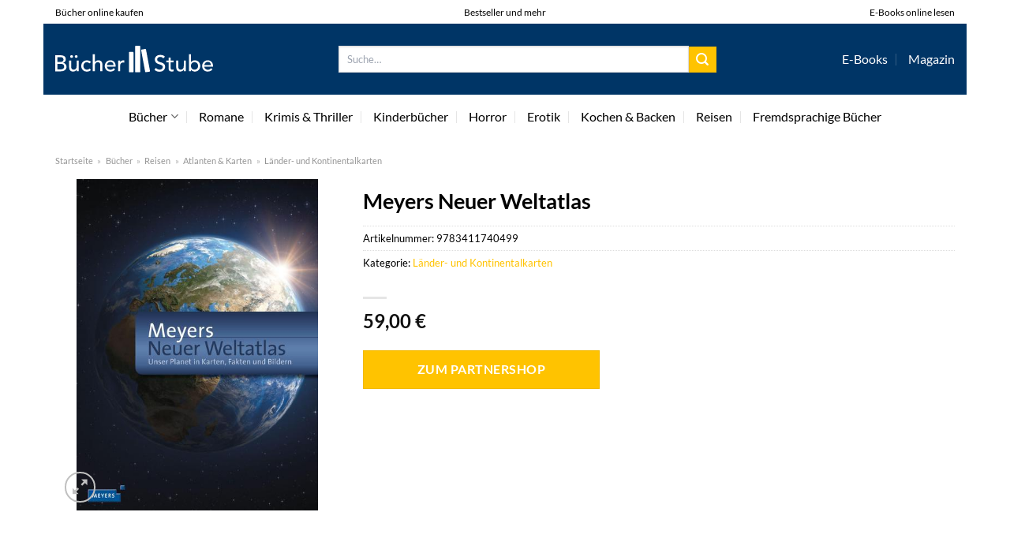

--- FILE ---
content_type: text/html; charset=UTF-8
request_url: https://www.buecher-stube.de/meyers-neuer-weltatlas/
body_size: 35904
content:
<!DOCTYPE html>
<html lang="de" class="loading-site no-js">
<head><meta charset="UTF-8" /><script>if(navigator.userAgent.match(/MSIE|Internet Explorer/i)||navigator.userAgent.match(/Trident\/7\..*?rv:11/i)){var href=document.location.href;if(!href.match(/[?&]nowprocket/)){if(href.indexOf("?")==-1){if(href.indexOf("#")==-1){document.location.href=href+"?nowprocket=1"}else{document.location.href=href.replace("#","?nowprocket=1#")}}else{if(href.indexOf("#")==-1){document.location.href=href+"&nowprocket=1"}else{document.location.href=href.replace("#","&nowprocket=1#")}}}}</script><script>class RocketLazyLoadScripts{constructor(){this.v="1.2.3",this.triggerEvents=["keydown","mousedown","mousemove","touchmove","touchstart","touchend","wheel"],this.userEventHandler=this._triggerListener.bind(this),this.touchStartHandler=this._onTouchStart.bind(this),this.touchMoveHandler=this._onTouchMove.bind(this),this.touchEndHandler=this._onTouchEnd.bind(this),this.clickHandler=this._onClick.bind(this),this.interceptedClicks=[],window.addEventListener("pageshow",t=>{this.persisted=t.persisted}),window.addEventListener("DOMContentLoaded",()=>{this._preconnect3rdParties()}),this.delayedScripts={normal:[],async:[],defer:[]},this.trash=[],this.allJQueries=[]}_addUserInteractionListener(t){if(document.hidden){t._triggerListener();return}this.triggerEvents.forEach(e=>window.addEventListener(e,t.userEventHandler,{passive:!0})),window.addEventListener("touchstart",t.touchStartHandler,{passive:!0}),window.addEventListener("mousedown",t.touchStartHandler),document.addEventListener("visibilitychange",t.userEventHandler)}_removeUserInteractionListener(){this.triggerEvents.forEach(t=>window.removeEventListener(t,this.userEventHandler,{passive:!0})),document.removeEventListener("visibilitychange",this.userEventHandler)}_onTouchStart(t){"HTML"!==t.target.tagName&&(window.addEventListener("touchend",this.touchEndHandler),window.addEventListener("mouseup",this.touchEndHandler),window.addEventListener("touchmove",this.touchMoveHandler,{passive:!0}),window.addEventListener("mousemove",this.touchMoveHandler),t.target.addEventListener("click",this.clickHandler),this._renameDOMAttribute(t.target,"onclick","rocket-onclick"),this._pendingClickStarted())}_onTouchMove(t){window.removeEventListener("touchend",this.touchEndHandler),window.removeEventListener("mouseup",this.touchEndHandler),window.removeEventListener("touchmove",this.touchMoveHandler,{passive:!0}),window.removeEventListener("mousemove",this.touchMoveHandler),t.target.removeEventListener("click",this.clickHandler),this._renameDOMAttribute(t.target,"rocket-onclick","onclick"),this._pendingClickFinished()}_onTouchEnd(t){window.removeEventListener("touchend",this.touchEndHandler),window.removeEventListener("mouseup",this.touchEndHandler),window.removeEventListener("touchmove",this.touchMoveHandler,{passive:!0}),window.removeEventListener("mousemove",this.touchMoveHandler)}_onClick(t){t.target.removeEventListener("click",this.clickHandler),this._renameDOMAttribute(t.target,"rocket-onclick","onclick"),this.interceptedClicks.push(t),t.preventDefault(),t.stopPropagation(),t.stopImmediatePropagation(),this._pendingClickFinished()}_replayClicks(){window.removeEventListener("touchstart",this.touchStartHandler,{passive:!0}),window.removeEventListener("mousedown",this.touchStartHandler),this.interceptedClicks.forEach(t=>{t.target.dispatchEvent(new MouseEvent("click",{view:t.view,bubbles:!0,cancelable:!0}))})}_waitForPendingClicks(){return new Promise(t=>{this._isClickPending?this._pendingClickFinished=t:t()})}_pendingClickStarted(){this._isClickPending=!0}_pendingClickFinished(){this._isClickPending=!1}_renameDOMAttribute(t,e,r){t.hasAttribute&&t.hasAttribute(e)&&(event.target.setAttribute(r,event.target.getAttribute(e)),event.target.removeAttribute(e))}_triggerListener(){this._removeUserInteractionListener(this),"loading"===document.readyState?document.addEventListener("DOMContentLoaded",this._loadEverythingNow.bind(this)):this._loadEverythingNow()}_preconnect3rdParties(){let t=[];document.querySelectorAll("script[type=rocketlazyloadscript]").forEach(e=>{if(e.hasAttribute("src")){let r=new URL(e.src).origin;r!==location.origin&&t.push({src:r,crossOrigin:e.crossOrigin||"module"===e.getAttribute("data-rocket-type")})}}),t=[...new Map(t.map(t=>[JSON.stringify(t),t])).values()],this._batchInjectResourceHints(t,"preconnect")}async _loadEverythingNow(){this.lastBreath=Date.now(),this._delayEventListeners(this),this._delayJQueryReady(this),this._handleDocumentWrite(),this._registerAllDelayedScripts(),this._preloadAllScripts(),await this._loadScriptsFromList(this.delayedScripts.normal),await this._loadScriptsFromList(this.delayedScripts.defer),await this._loadScriptsFromList(this.delayedScripts.async);try{await this._triggerDOMContentLoaded(),await this._triggerWindowLoad()}catch(t){console.error(t)}window.dispatchEvent(new Event("rocket-allScriptsLoaded")),this._waitForPendingClicks().then(()=>{this._replayClicks()}),this._emptyTrash()}_registerAllDelayedScripts(){document.querySelectorAll("script[type=rocketlazyloadscript]").forEach(t=>{t.hasAttribute("data-rocket-src")?t.hasAttribute("async")&&!1!==t.async?this.delayedScripts.async.push(t):t.hasAttribute("defer")&&!1!==t.defer||"module"===t.getAttribute("data-rocket-type")?this.delayedScripts.defer.push(t):this.delayedScripts.normal.push(t):this.delayedScripts.normal.push(t)})}async _transformScript(t){return new Promise((await this._littleBreath(),navigator.userAgent.indexOf("Firefox/")>0||""===navigator.vendor)?e=>{let r=document.createElement("script");[...t.attributes].forEach(t=>{let e=t.nodeName;"type"!==e&&("data-rocket-type"===e&&(e="type"),"data-rocket-src"===e&&(e="src"),r.setAttribute(e,t.nodeValue))}),t.text&&(r.text=t.text),r.hasAttribute("src")?(r.addEventListener("load",e),r.addEventListener("error",e)):(r.text=t.text,e());try{t.parentNode.replaceChild(r,t)}catch(i){e()}}:async e=>{function r(){t.setAttribute("data-rocket-status","failed"),e()}try{let i=t.getAttribute("data-rocket-type"),n=t.getAttribute("data-rocket-src");t.text,i?(t.type=i,t.removeAttribute("data-rocket-type")):t.removeAttribute("type"),t.addEventListener("load",function r(){t.setAttribute("data-rocket-status","executed"),e()}),t.addEventListener("error",r),n?(t.removeAttribute("data-rocket-src"),t.src=n):t.src="data:text/javascript;base64,"+window.btoa(unescape(encodeURIComponent(t.text)))}catch(s){r()}})}async _loadScriptsFromList(t){let e=t.shift();return e&&e.isConnected?(await this._transformScript(e),this._loadScriptsFromList(t)):Promise.resolve()}_preloadAllScripts(){this._batchInjectResourceHints([...this.delayedScripts.normal,...this.delayedScripts.defer,...this.delayedScripts.async],"preload")}_batchInjectResourceHints(t,e){var r=document.createDocumentFragment();t.forEach(t=>{let i=t.getAttribute&&t.getAttribute("data-rocket-src")||t.src;if(i){let n=document.createElement("link");n.href=i,n.rel=e,"preconnect"!==e&&(n.as="script"),t.getAttribute&&"module"===t.getAttribute("data-rocket-type")&&(n.crossOrigin=!0),t.crossOrigin&&(n.crossOrigin=t.crossOrigin),t.integrity&&(n.integrity=t.integrity),r.appendChild(n),this.trash.push(n)}}),document.head.appendChild(r)}_delayEventListeners(t){let e={};function r(t,r){!function t(r){!e[r]&&(e[r]={originalFunctions:{add:r.addEventListener,remove:r.removeEventListener},eventsToRewrite:[]},r.addEventListener=function(){arguments[0]=i(arguments[0]),e[r].originalFunctions.add.apply(r,arguments)},r.removeEventListener=function(){arguments[0]=i(arguments[0]),e[r].originalFunctions.remove.apply(r,arguments)});function i(t){return e[r].eventsToRewrite.indexOf(t)>=0?"rocket-"+t:t}}(t),e[t].eventsToRewrite.push(r)}function i(t,e){let r=t[e];Object.defineProperty(t,e,{get:()=>r||function(){},set(i){t["rocket"+e]=r=i}})}r(document,"DOMContentLoaded"),r(window,"DOMContentLoaded"),r(window,"load"),r(window,"pageshow"),r(document,"readystatechange"),i(document,"onreadystatechange"),i(window,"onload"),i(window,"onpageshow")}_delayJQueryReady(t){let e;function r(r){if(r&&r.fn&&!t.allJQueries.includes(r)){r.fn.ready=r.fn.init.prototype.ready=function(e){return t.domReadyFired?e.bind(document)(r):document.addEventListener("rocket-DOMContentLoaded",()=>e.bind(document)(r)),r([])};let i=r.fn.on;r.fn.on=r.fn.init.prototype.on=function(){if(this[0]===window){function t(t){return t.split(" ").map(t=>"load"===t||0===t.indexOf("load.")?"rocket-jquery-load":t).join(" ")}"string"==typeof arguments[0]||arguments[0]instanceof String?arguments[0]=t(arguments[0]):"object"==typeof arguments[0]&&Object.keys(arguments[0]).forEach(e=>{let r=arguments[0][e];delete arguments[0][e],arguments[0][t(e)]=r})}return i.apply(this,arguments),this},t.allJQueries.push(r)}e=r}r(window.jQuery),Object.defineProperty(window,"jQuery",{get:()=>e,set(t){r(t)}})}async _triggerDOMContentLoaded(){this.domReadyFired=!0,await this._littleBreath(),document.dispatchEvent(new Event("rocket-DOMContentLoaded")),await this._littleBreath(),window.dispatchEvent(new Event("rocket-DOMContentLoaded")),await this._littleBreath(),document.dispatchEvent(new Event("rocket-readystatechange")),await this._littleBreath(),document.rocketonreadystatechange&&document.rocketonreadystatechange()}async _triggerWindowLoad(){await this._littleBreath(),window.dispatchEvent(new Event("rocket-load")),await this._littleBreath(),window.rocketonload&&window.rocketonload(),await this._littleBreath(),this.allJQueries.forEach(t=>t(window).trigger("rocket-jquery-load")),await this._littleBreath();let t=new Event("rocket-pageshow");t.persisted=this.persisted,window.dispatchEvent(t),await this._littleBreath(),window.rocketonpageshow&&window.rocketonpageshow({persisted:this.persisted})}_handleDocumentWrite(){let t=new Map;document.write=document.writeln=function(e){let r=document.currentScript;r||console.error("WPRocket unable to document.write this: "+e);let i=document.createRange(),n=r.parentElement,s=t.get(r);void 0===s&&(s=r.nextSibling,t.set(r,s));let a=document.createDocumentFragment();i.setStart(a,0),a.appendChild(i.createContextualFragment(e)),n.insertBefore(a,s)}}async _littleBreath(){Date.now()-this.lastBreath>45&&(await this._requestAnimFrame(),this.lastBreath=Date.now())}async _requestAnimFrame(){return document.hidden?new Promise(t=>setTimeout(t)):new Promise(t=>requestAnimationFrame(t))}_emptyTrash(){this.trash.forEach(t=>t.remove())}static run(){let t=new RocketLazyLoadScripts;t._addUserInteractionListener(t)}}RocketLazyLoadScripts.run();</script>
	
	<link rel="profile" href="http://gmpg.org/xfn/11" />
	<link rel="pingback" href="https://www.buecher-stube.de/xmlrpc.php" />

	<script type="rocketlazyloadscript">(function(html){html.className = html.className.replace(/\bno-js\b/,'js')})(document.documentElement);</script>
<meta name='robots' content='index, follow, max-image-preview:large, max-snippet:-1, max-video-preview:-1' />
<link rel="preload" href="https://www.buecher-stube.de/wp-content/plugins/rate-my-post/public/css/fonts/ratemypost.ttf" type="font/ttf" as="font" crossorigin="anonymous"><meta name="viewport" content="width=device-width, initial-scale=1" />
	<!-- This site is optimized with the Yoast SEO plugin v26.8 - https://yoast.com/product/yoast-seo-wordpress/ -->
	<title>Meyers Neuer Weltatlas günstig hier online kaufen</title>
	<meta name="description" content="Das Buch &quot;Meyers Neuer Weltatlas&quot; hier in der Bücherstube online kaufen und lesen! Schnelle Lieferung durch unsere Partner ✓" />
	<link rel="canonical" href="https://www.buecher-stube.de/meyers-neuer-weltatlas/" />
	<meta property="og:locale" content="de_DE" />
	<meta property="og:type" content="article" />
	<meta property="og:title" content="Meyers Neuer Weltatlas günstig hier online kaufen" />
	<meta property="og:description" content="Das Buch &quot;Meyers Neuer Weltatlas&quot; hier in der Bücherstube online kaufen und lesen! Schnelle Lieferung durch unsere Partner ✓" />
	<meta property="og:url" content="https://www.buecher-stube.de/meyers-neuer-weltatlas/" />
	<meta property="og:site_name" content="Buecher-Stube.de" />
	<meta property="article:modified_time" content="2025-10-22T06:10:17+00:00" />
	<meta property="og:image" content="https://www.buecher-stube.de/wp-content/uploads/2022/05/140e390d23f701151d986d84b000d247db46c327-00-00.jpeg" />
	<meta property="og:image:width" content="438" />
	<meta property="og:image:height" content="600" />
	<meta property="og:image:type" content="image/jpeg" />
	<meta name="twitter:card" content="summary_large_image" />
	<script type="application/ld+json" class="yoast-schema-graph">{"@context":"https://schema.org","@graph":[{"@type":"WebPage","@id":"https://www.buecher-stube.de/meyers-neuer-weltatlas/","url":"https://www.buecher-stube.de/meyers-neuer-weltatlas/","name":"Meyers Neuer Weltatlas günstig hier online kaufen","isPartOf":{"@id":"https://www.buecher-stube.de/#website"},"primaryImageOfPage":{"@id":"https://www.buecher-stube.de/meyers-neuer-weltatlas/#primaryimage"},"image":{"@id":"https://www.buecher-stube.de/meyers-neuer-weltatlas/#primaryimage"},"thumbnailUrl":"https://www.buecher-stube.de/wp-content/uploads/2022/05/140e390d23f701151d986d84b000d247db46c327-00-00.jpeg","datePublished":"2022-05-25T11:24:37+00:00","dateModified":"2025-10-22T06:10:17+00:00","description":"Das Buch \"Meyers Neuer Weltatlas\" hier in der Bücherstube online kaufen und lesen! Schnelle Lieferung durch unsere Partner ✓","breadcrumb":{"@id":"https://www.buecher-stube.de/meyers-neuer-weltatlas/#breadcrumb"},"inLanguage":"de","potentialAction":[{"@type":"ReadAction","target":["https://www.buecher-stube.de/meyers-neuer-weltatlas/"]}]},{"@type":"ImageObject","inLanguage":"de","@id":"https://www.buecher-stube.de/meyers-neuer-weltatlas/#primaryimage","url":"https://www.buecher-stube.de/wp-content/uploads/2022/05/140e390d23f701151d986d84b000d247db46c327-00-00.jpeg","contentUrl":"https://www.buecher-stube.de/wp-content/uploads/2022/05/140e390d23f701151d986d84b000d247db46c327-00-00.jpeg","width":438,"height":600,"caption":"Meyers Neuer Weltatlas"},{"@type":"BreadcrumbList","@id":"https://www.buecher-stube.de/meyers-neuer-weltatlas/#breadcrumb","itemListElement":[{"@type":"ListItem","position":1,"name":"Startseite","item":"https://www.buecher-stube.de/"},{"@type":"ListItem","position":2,"name":"Shop","item":"https://www.buecher-stube.de/shop/"},{"@type":"ListItem","position":3,"name":"Meyers Neuer Weltatlas"}]},{"@type":"WebSite","@id":"https://www.buecher-stube.de/#website","url":"https://www.buecher-stube.de/","name":"Buecher-Stube.de","description":"deine online Buchhandlung","publisher":{"@id":"https://www.buecher-stube.de/#organization"},"potentialAction":[{"@type":"SearchAction","target":{"@type":"EntryPoint","urlTemplate":"https://www.buecher-stube.de/?s={search_term_string}"},"query-input":{"@type":"PropertyValueSpecification","valueRequired":true,"valueName":"search_term_string"}}],"inLanguage":"de"},{"@type":"Organization","@id":"https://www.buecher-stube.de/#organization","name":"Buecher-Stube.de","url":"https://www.buecher-stube.de/","logo":{"@type":"ImageObject","inLanguage":"de","@id":"https://www.buecher-stube.de/#/schema/logo/image/","url":"https://www.buecher-stube.de/wp-content/uploads/2022/05/buecher-stube-logo-dark.svg","contentUrl":"https://www.buecher-stube.de/wp-content/uploads/2022/05/buecher-stube-logo-dark.svg","width":1,"height":1,"caption":"Buecher-Stube.de"},"image":{"@id":"https://www.buecher-stube.de/#/schema/logo/image/"}}]}</script>
	<!-- / Yoast SEO plugin. -->



<link rel='prefetch' href='https://www.buecher-stube.de/wp-content/themes/flatsome/assets/js/flatsome.js?ver=a0a7aee297766598a20e' />
<link rel='prefetch' href='https://www.buecher-stube.de/wp-content/themes/flatsome/assets/js/chunk.slider.js?ver=3.18.6' />
<link rel='prefetch' href='https://www.buecher-stube.de/wp-content/themes/flatsome/assets/js/chunk.popups.js?ver=3.18.6' />
<link rel='prefetch' href='https://www.buecher-stube.de/wp-content/themes/flatsome/assets/js/chunk.tooltips.js?ver=3.18.6' />
<link rel='prefetch' href='https://www.buecher-stube.de/wp-content/themes/flatsome/assets/js/woocommerce.js?ver=49415fe6a9266f32f1f2' />
<style id='wp-img-auto-sizes-contain-inline-css' type='text/css'>
img:is([sizes=auto i],[sizes^="auto," i]){contain-intrinsic-size:3000px 1500px}
/*# sourceURL=wp-img-auto-sizes-contain-inline-css */
</style>
<link data-minify="1" rel='stylesheet' id='maintenanceLayer-css' href='https://www.buecher-stube.de/wp-content/cache/min/1/wp-content/plugins/dailylead_maintenance/css/layer.css?ver=1767618132' type='text/css' media='all' />
<link data-minify="1" rel='stylesheet' id='rate-my-post-css' href='https://www.buecher-stube.de/wp-content/cache/min/1/wp-content/plugins/rate-my-post/public/css/rate-my-post.css?ver=1767618132' type='text/css' media='all' />
<style id='rate-my-post-inline-css' type='text/css'>
.rmp-widgets-container p {  font-size: 12px;}.rmp-rating-widget .rmp-icon--ratings {  font-size: 12px;}
/*# sourceURL=rate-my-post-inline-css */
</style>
<link rel='stylesheet' id='photoswipe-css' href='https://www.buecher-stube.de/wp-content/plugins/woocommerce/assets/css/photoswipe/photoswipe.min.css?ver=9.4.1' type='text/css' media='all' />
<link rel='stylesheet' id='photoswipe-default-skin-css' href='https://www.buecher-stube.de/wp-content/plugins/woocommerce/assets/css/photoswipe/default-skin/default-skin.min.css?ver=9.4.1' type='text/css' media='all' />
<style id='woocommerce-inline-inline-css' type='text/css'>
.woocommerce form .form-row .required { visibility: visible; }
/*# sourceURL=woocommerce-inline-inline-css */
</style>
<link rel='stylesheet' id='ez-toc-css' href='https://www.buecher-stube.de/wp-content/plugins/easy-table-of-contents/assets/css/screen.min.css?ver=2.0.80' type='text/css' media='all' />
<style id='ez-toc-inline-css' type='text/css'>
div#ez-toc-container .ez-toc-title {font-size: 120%;}div#ez-toc-container .ez-toc-title {font-weight: 500;}div#ez-toc-container ul li , div#ez-toc-container ul li a {font-size: 95%;}div#ez-toc-container ul li , div#ez-toc-container ul li a {font-weight: 500;}div#ez-toc-container nav ul ul li {font-size: 90%;}div#ez-toc-container {background: #fff;border: 1px solid #000000;}div#ez-toc-container p.ez-toc-title , #ez-toc-container .ez_toc_custom_title_icon , #ez-toc-container .ez_toc_custom_toc_icon {color: #000000;}div#ez-toc-container ul.ez-toc-list a {color: #000000;}div#ez-toc-container ul.ez-toc-list a:hover {color: #000000;}div#ez-toc-container ul.ez-toc-list a:visited {color: #000000;}.ez-toc-counter nav ul li a::before {color: ;}.ez-toc-box-title {font-weight: bold; margin-bottom: 10px; text-align: center; text-transform: uppercase; letter-spacing: 1px; color: #666; padding-bottom: 5px;position:absolute;top:-4%;left:5%;background-color: inherit;transition: top 0.3s ease;}.ez-toc-box-title.toc-closed {top:-25%;}
.ez-toc-container-direction {direction: ltr;}.ez-toc-counter ul{counter-reset: item ;}.ez-toc-counter nav ul li a::before {content: counters(item, '.', decimal) '. ';display: inline-block;counter-increment: item;flex-grow: 0;flex-shrink: 0;margin-right: .2em; float: left; }.ez-toc-widget-direction {direction: ltr;}.ez-toc-widget-container ul{counter-reset: item ;}.ez-toc-widget-container nav ul li a::before {content: counters(item, '.', decimal) '. ';display: inline-block;counter-increment: item;flex-grow: 0;flex-shrink: 0;margin-right: .2em; float: left; }
/*# sourceURL=ez-toc-inline-css */
</style>
<link data-minify="1" rel='stylesheet' id='flatsome-main-css' href='https://www.buecher-stube.de/wp-content/cache/min/1/wp-content/themes/flatsome/assets/css/flatsome.css?ver=1767618132' type='text/css' media='all' />
<style id='flatsome-main-inline-css' type='text/css'>
@font-face {
				font-family: "fl-icons";
				font-display: block;
				src: url(https://www.buecher-stube.de/wp-content/themes/flatsome/assets/css/icons/fl-icons.eot?v=3.18.6);
				src:
					url(https://www.buecher-stube.de/wp-content/themes/flatsome/assets/css/icons/fl-icons.eot#iefix?v=3.18.6) format("embedded-opentype"),
					url(https://www.buecher-stube.de/wp-content/themes/flatsome/assets/css/icons/fl-icons.woff2?v=3.18.6) format("woff2"),
					url(https://www.buecher-stube.de/wp-content/themes/flatsome/assets/css/icons/fl-icons.ttf?v=3.18.6) format("truetype"),
					url(https://www.buecher-stube.de/wp-content/themes/flatsome/assets/css/icons/fl-icons.woff?v=3.18.6) format("woff"),
					url(https://www.buecher-stube.de/wp-content/themes/flatsome/assets/css/icons/fl-icons.svg?v=3.18.6#fl-icons) format("svg");
			}
/*# sourceURL=flatsome-main-inline-css */
</style>
<link data-minify="1" rel='stylesheet' id='flatsome-shop-css' href='https://www.buecher-stube.de/wp-content/cache/min/1/wp-content/themes/flatsome/assets/css/flatsome-shop.css?ver=1767618132' type='text/css' media='all' />
<script data-minify="1" type="text/javascript" src="https://www.buecher-stube.de/wp-content/cache/min/1/wp-content/plugins/dailylead_maintenance/js/layerShow.js?ver=1767618132" id="maintenanceLayerShow-js" defer></script>
<script data-minify="1" type="text/javascript" src="https://www.buecher-stube.de/wp-content/cache/min/1/wp-content/plugins/dailylead_maintenance/js/layer.js?ver=1767618132" id="maintenanceLayer-js" defer></script>
<script type="rocketlazyloadscript" data-rocket-type="text/javascript" data-rocket-src="https://www.buecher-stube.de/wp-includes/js/jquery/jquery.min.js?ver=3.7.1" id="jquery-core-js" defer></script>
<script type="rocketlazyloadscript" data-rocket-type="text/javascript" data-rocket-src="https://www.buecher-stube.de/wp-content/plugins/woocommerce/assets/js/jquery-blockui/jquery.blockUI.min.js?ver=2.7.0-wc.9.4.1" id="jquery-blockui-js" data-wp-strategy="defer" defer></script>
<script type="text/javascript" id="wc-add-to-cart-js-extra">
/* <![CDATA[ */
var wc_add_to_cart_params = {"ajax_url":"/wp-admin/admin-ajax.php","wc_ajax_url":"/?wc-ajax=%%endpoint%%","i18n_view_cart":"Warenkorb anzeigen","cart_url":"https://www.buecher-stube.de/cart/","is_cart":"","cart_redirect_after_add":"no"};
//# sourceURL=wc-add-to-cart-js-extra
/* ]]> */
</script>
<script type="rocketlazyloadscript" data-rocket-type="text/javascript" data-rocket-src="https://www.buecher-stube.de/wp-content/plugins/woocommerce/assets/js/frontend/add-to-cart.min.js?ver=9.4.1" id="wc-add-to-cart-js" defer="defer" data-wp-strategy="defer"></script>
<script type="rocketlazyloadscript" data-rocket-type="text/javascript" data-rocket-src="https://www.buecher-stube.de/wp-content/plugins/woocommerce/assets/js/photoswipe/photoswipe.min.js?ver=4.1.1-wc.9.4.1" id="photoswipe-js" defer="defer" data-wp-strategy="defer"></script>
<script type="rocketlazyloadscript" data-rocket-type="text/javascript" data-rocket-src="https://www.buecher-stube.de/wp-content/plugins/woocommerce/assets/js/photoswipe/photoswipe-ui-default.min.js?ver=4.1.1-wc.9.4.1" id="photoswipe-ui-default-js" defer="defer" data-wp-strategy="defer"></script>
<script type="text/javascript" id="wc-single-product-js-extra">
/* <![CDATA[ */
var wc_single_product_params = {"i18n_required_rating_text":"Bitte w\u00e4hle eine Bewertung","review_rating_required":"yes","flexslider":{"rtl":false,"animation":"slide","smoothHeight":true,"directionNav":false,"controlNav":"thumbnails","slideshow":false,"animationSpeed":500,"animationLoop":false,"allowOneSlide":false},"zoom_enabled":"","zoom_options":[],"photoswipe_enabled":"1","photoswipe_options":{"shareEl":false,"closeOnScroll":false,"history":false,"hideAnimationDuration":0,"showAnimationDuration":0},"flexslider_enabled":""};
//# sourceURL=wc-single-product-js-extra
/* ]]> */
</script>
<script type="rocketlazyloadscript" data-rocket-type="text/javascript" data-rocket-src="https://www.buecher-stube.de/wp-content/plugins/woocommerce/assets/js/frontend/single-product.min.js?ver=9.4.1" id="wc-single-product-js" defer="defer" data-wp-strategy="defer"></script>
<script type="rocketlazyloadscript" data-rocket-type="text/javascript" data-rocket-src="https://www.buecher-stube.de/wp-content/plugins/woocommerce/assets/js/js-cookie/js.cookie.min.js?ver=2.1.4-wc.9.4.1" id="js-cookie-js" data-wp-strategy="defer" defer></script>
<style>.woocommerce-product-gallery{ opacity: 1 !important; }</style><script type="rocketlazyloadscript">
  var _paq = window._paq = window._paq || [];
  /* tracker methods like "setCustomDimension" should be called before "trackPageView" */
  _paq.push(['trackPageView']);
  _paq.push(['enableLinkTracking']);
  (function() {
    var u="//stats.dailylead.de/";
    _paq.push(['setTrackerUrl', u+'matomo.php']);
    _paq.push(['setSiteId', '38']);
    var d=document, g=d.createElement('script'), s=d.getElementsByTagName('script')[0];
    g.async=true; g.src=u+'matomo.js'; s.parentNode.insertBefore(g,s);
  })();
</script>	<noscript><style>.woocommerce-product-gallery{ opacity: 1 !important; }</style></noscript>
	<style class='wp-fonts-local' type='text/css'>
@font-face{font-family:Inter;font-style:normal;font-weight:300 900;font-display:fallback;src:url('https://www.buecher-stube.de/wp-content/plugins/woocommerce/assets/fonts/Inter-VariableFont_slnt,wght.woff2') format('woff2');font-stretch:normal;}
@font-face{font-family:Cardo;font-style:normal;font-weight:400;font-display:fallback;src:url('https://www.buecher-stube.de/wp-content/plugins/woocommerce/assets/fonts/cardo_normal_400.woff2') format('woff2');}
</style>
<link rel="icon" href="https://www.buecher-stube.de/wp-content/uploads/2022/05/cropped-buecher-stube-logo-buecher-favicon-32x32.png" sizes="32x32" />
<link rel="icon" href="https://www.buecher-stube.de/wp-content/uploads/2022/05/cropped-buecher-stube-logo-buecher-favicon-192x192.png" sizes="192x192" />
<link rel="apple-touch-icon" href="https://www.buecher-stube.de/wp-content/uploads/2022/05/cropped-buecher-stube-logo-buecher-favicon-180x180.png" />
<meta name="msapplication-TileImage" content="https://www.buecher-stube.de/wp-content/uploads/2022/05/cropped-buecher-stube-logo-buecher-favicon-270x270.png" />
<style id="custom-css" type="text/css">:root {--primary-color: #ffc300;--fs-color-primary: #ffc300;--fs-color-secondary: #ffc300;--fs-color-success: #7a9c59;--fs-color-alert: #b20000;--fs-experimental-link-color: #ffc300;--fs-experimental-link-color-hover: #000000;}.tooltipster-base {--tooltip-color: #fff;--tooltip-bg-color: #000;}.off-canvas-right .mfp-content, .off-canvas-left .mfp-content {--drawer-width: 300px;}.off-canvas .mfp-content.off-canvas-cart {--drawer-width: 360px;}.container-width, .full-width .ubermenu-nav, .container, .row{max-width: 1200px}.row.row-collapse{max-width: 1170px}.row.row-small{max-width: 1192.5px}.row.row-large{max-width: 1230px}body.framed, body.framed header, body.framed .header-wrapper, body.boxed, body.boxed header, body.boxed .header-wrapper, body.boxed .is-sticky-section{ max-width: 1170px}.header-main{height: 90px}#logo img{max-height: 90px}#logo{width:200px;}.header-bottom{min-height: 55px}.header-top{min-height: 30px}.transparent .header-main{height: 90px}.transparent #logo img{max-height: 90px}.has-transparent + .page-title:first-of-type,.has-transparent + #main > .page-title,.has-transparent + #main > div > .page-title,.has-transparent + #main .page-header-wrapper:first-of-type .page-title{padding-top: 170px;}.header.show-on-scroll,.stuck .header-main{height:70px!important}.stuck #logo img{max-height: 70px!important}.search-form{ width: 60%;}.header-bg-color {background-color: #003566}.header-bottom {background-color: #ffffff}.header-main .nav > li > a{line-height: 16px }.header-bottom-nav > li > a{line-height: 16px }@media (max-width: 549px) {.header-main{height: 70px}#logo img{max-height: 70px}}.main-menu-overlay{background-color: #ffffff}.header-top{background-color:#ffffff!important;}body{color: #000000}h1,h2,h3,h4,h5,h6,.heading-font{color: #000000;}body{font-size: 100%;}@media screen and (max-width: 549px){body{font-size: 100%;}}body{font-family: Lato, sans-serif;}body {font-weight: 400;font-style: normal;}.nav > li > a {font-family: Lato, sans-serif;}.mobile-sidebar-levels-2 .nav > li > ul > li > a {font-family: Lato, sans-serif;}.nav > li > a,.mobile-sidebar-levels-2 .nav > li > ul > li > a {font-weight: 400;font-style: normal;}h1,h2,h3,h4,h5,h6,.heading-font, .off-canvas-center .nav-sidebar.nav-vertical > li > a{font-family: Lato, sans-serif;}h1,h2,h3,h4,h5,h6,.heading-font,.banner h1,.banner h2 {font-weight: 700;font-style: normal;}.alt-font{font-family: "Dancing Script", sans-serif;}.alt-font {font-weight: 400!important;font-style: normal!important;}.header:not(.transparent) .header-nav-main.nav > li > a {color: #ffffff;}.header:not(.transparent) .header-bottom-nav.nav > li > a{color: #000000;}.widget:where(:not(.widget_shopping_cart)) a{color: #000000;}.widget:where(:not(.widget_shopping_cart)) a:hover{color: #ffc300;}.widget .tagcloud a:hover{border-color: #ffc300; background-color: #ffc300;}@media screen and (min-width: 550px){.products .box-vertical .box-image{min-width: 300px!important;width: 300px!important;}}.header-main .social-icons,.header-main .cart-icon strong,.header-main .menu-title,.header-main .header-button > .button.is-outline,.header-main .nav > li > a > i:not(.icon-angle-down){color: #ffffff!important;}.header-main .header-button > .button.is-outline,.header-main .cart-icon strong:after,.header-main .cart-icon strong{border-color: #ffffff!important;}.header-main .header-button > .button:not(.is-outline){background-color: #ffffff!important;}.header-main .current-dropdown .cart-icon strong,.header-main .header-button > .button:hover,.header-main .header-button > .button:hover i,.header-main .header-button > .button:hover span{color:#FFF!important;}.header-main .menu-title:hover,.header-main .social-icons a:hover,.header-main .header-button > .button.is-outline:hover,.header-main .nav > li > a:hover > i:not(.icon-angle-down){color: #ffffff!important;}.header-main .current-dropdown .cart-icon strong,.header-main .header-button > .button:hover{background-color: #ffffff!important;}.header-main .current-dropdown .cart-icon strong:after,.header-main .current-dropdown .cart-icon strong,.header-main .header-button > .button:hover{border-color: #ffffff!important;}.absolute-footer, html{background-color: #ffffff}.page-title-small + main .product-container > .row{padding-top:0;}.nav-vertical-fly-out > li + li {border-top-width: 1px; border-top-style: solid;}/* Custom CSS *//* lato-regular - latin */@font-face {font-family: 'Lato';font-style: normal;font-weight: 400;src: url('../fonts/lato-v23-latin-regular.eot'); /* IE9 Compat Modes */src: local(''), url('../fonts/lato-v23-latin-regular.eot?#iefix') format('embedded-opentype'), /* IE6-IE8 */ url('../fonts/lato-v23-latin-regular.woff2') format('woff2'), /* Super Modern Browsers */ url('../fonts/lato-v23-latin-regular.woff') format('woff'), /* Modern Browsers */ url('../fonts/lato-v23-latin-regular.ttf') format('truetype'), /* Safari, Android, iOS */ url('../fonts/lato-v23-latin-regular.svg#Lato') format('svg'); /* Legacy iOS */}/* lato-700 - latin */@font-face {font-family: 'Lato';font-style: normal;font-weight: 700;src: url('../fonts/lato-v23-latin-700.eot'); /* IE9 Compat Modes */src: local(''), url('../fonts/lato-v23-latin-700.eot?#iefix') format('embedded-opentype'), /* IE6-IE8 */ url('../fonts/lato-v23-latin-700.woff2') format('woff2'), /* Super Modern Browsers */ url('../fonts/lato-v23-latin-700.woff') format('woff'), /* Modern Browsers */ url('../fonts/lato-v23-latin-700.ttf') format('truetype'), /* Safari, Android, iOS */ url('../fonts/lato-v23-latin-700.svg#Lato') format('svg'); /* Legacy iOS */}/*** START MENU frühes umschalten auf MobileCSS ***/@media (min-width: 850px) and (max-width: 1020px) {header [data-show=show-for-medium], header .show-for-medium {display: block !important;}}@media (max-width: 1020px) {header [data-show=hide-for-medium], header .hide-for-medium {display: none !important;}.medium-logo-center .logo {-webkit-box-ordinal-group: 2;-ms-flex-order: 2;order: 2;}header .show-for-medium.flex-right {-webkit-box-ordinal-group: 3;-ms-flex-order: 3;order: 3;}.medium-logo-center .logo img {margin: 0 auto;}}/*** END MENUfrühes umschalten auf MobileCSS ***/.header-vertical-menu__fly-out .current-dropdown.menu-item .nav-dropdown {display: block;}.header-vertical-menu__opener {font-size: initial;}.off-canvas-right .mfp-content, .off-canvas-left .mfp-content {max-width: 300px;width:100%}.off-canvas-left.mfp-ready .mfp-close {color: black;}.product-summary .woocommerce-Price-currencySymbol {font-size: inherit;vertical-align: inherit;margin-top: inherit;}.product-section-title-related {text-align: center;padding-top: 45px;}.yith-wcwl-add-to-wishlist {margin-top: 10px;margin-bottom: 30px;}.page-title {margin-top: 20px;}@media screen and (min-width: 850px) {.page-title-inner {padding-top: 0;min-height: auto;}}/*** START Sticky Banner ***/.sticky-add-to-cart__product img {display: none;}.sticky-add-to-cart__product .product-title-small {display: none;}.sticky-add-to-cart--active .cart {margin: 0 3px 0 15px;padding-top: 5px;padding-bottom: 5px;max-width: 270px;flex-grow: 1;}.sticky-add-to-cart.sticky-add-to-cart--active .single_add_to_cart_button{margin: 0;padding-top: 7px;padding-bottom: 7px;border-radius: 99px;width: 100%;}.single_add_to_cart_button,.sticky-add-to-cart:not(.sticky-add-to-cart--active) .single_add_to_cart_button {padding: 5px;max-width: 300px;width:100%;margin:0;}.sticky-add-to-cart--active {-webkit-backdrop-filter: blur(7px);backdrop-filter: blur(7px);display: flex;justify-content: center;padding: 3px 10px;}.sticky-add-to-cart__product .product-title-small {height: 14px;overflow: hidden;}.sticky-add-to-cart--active .woocommerce-variation-price, .sticky-add-to-cart--active .product-page-price {font-size: 24px;}.sticky-add-to-cart--active .price del {font-size: 50%;margin-bottom: 4px;}.sticky-add-to-cart--active .price del::after {width: 50%;}.sticky-add-to-cart--active .price-wrapper .price {display: flex;flex-direction: column;}/*** END Sticky Banner ***/.yadore {display: grid;grid-template-columns: repeat(4,minmax(0,1fr));gap:1rem;}.col-4 .yadore {display: grid;grid-template-columns: repeat(4,minmax(0,1fr));gap:1rem;}.yadore .yadore-item {background: #fff;border-radius: 15px;}.yadore .yadore-item li.delivery_time,.yadore .yadore-item li.stock_status,.yadore .yadore-item li.stock_status.nicht {list-style-type: none;padding: 0px 0 0px 24px;margin: 0px!important;}.yadore .yadore-item img:not(.logo) {min-height: 170px;max-height: 170px;}.yadore .yadore-item img.logo {max-width: 70px;max-height: 30px;}.ayo-logo-name {margin-top: 12px;display: block;white-space: nowrap;font-size: xx-small;}.product-info {display: flex;flex-direction: column;padding-bottom: 0;}.product-info.product-title {order: 1;}.product-info .is-divider {order: 2;}.product-info .product-short-description {order: 3;}.product-info .product-short-description li {list-style-type: none;padding: 0px 0 3px 24px;margin: 0px!important;}li.delivery_time,.product-info .product-short-description li.delivery_time {background: url([data-uri]) no-repeat left center;}li.delivery_time,.product-info .product-short-description li.delivery_time {background: url([data-uri]) no-repeat left center;}li.stock_status,.product-info .product-short-description li.stock_status {background: url([data-uri]) no-repeat left center;}li.stock_status.nicht,.product-info .product-short-description li.stock_status.nicht {background: url([data-uri]) no-repeat left center;}.product-info .price-wrapper {order: 4;}.product-info .price-wrapper .price {margin: 0;}.product-info .cart,.product-info .sticky-add-to-cart-wrapper {order:5;margin: 25px 0;}.product-info .yith-wcwl-add-to-wishlist {order: 6;margin: 0;}.overflow-hidden { overflow: hidden;}.overflow-hidden.banner h3 {line-height: 0;}.nowrap { white-space: nowrap;}.height-40 {height: 40px !important;}.m-0 {margin: 0 !important;}a.stretched-link:after {position: absolute;top: 0;right: 0;bottom: 0;left: 0;pointer-events: auto;content: "";background-color: rgba(0,0,0,0.0);z-index: 1;}.z-index-0 {z-index: 0;}.z-index-10 {z-index: 10;}.price del {text-decoration-line: none;position: relative;}.price del::after {content: '';position: absolute;border-top: 2px solid red;width: 100%;height: 100%;left: 0;transform: rotate(-10deg);top: 50%;}.product-small.box .box-image .image-cover img {object-fit: contain;}.product-small.box .box-image {text-align: center;}.product-small.box .box-text .title-wrapper {max-height: 75px;overflow: hidden;margin-bottom: 15px;}.product-small.box .attachment-woocommerce_thumbnail.size-woocommerce_thumbnail {height: 260px;width: auto;object-fit: contain;}.woocommerce-product-gallery__wrapper .woocommerce-product-gallery__image a img {max-height: 420px;width: auto;margin: 0 auto;display: block;}#masthead .flex-left .header-nav.header-nav-main.nav.nav-left {-webkit-box-pack: center;-ms-flex-pack: center;justify-content: center;}.logo-left .logo {margin-left: 0;margin-right: 0px;}#wrapper:after {position: absolute;content: "";background: white;width: 100%;height: 35px;backdrop-filter: blur(1000px);}/* START Mobile Menu */.off-canvas-left .mfp-content, .off-canvas-right .mfp-content {width: 75%;max-width: 360px;}.off-canvas-left .mfp-content .nav>li>a, .off-canvas-right .mfp-content .nav>li>a,.mobile-sidebar-levels-2 .nav-slide>li>.sub-menu>li:not(.nav-slide-header)>a, .mobile-sidebar-levels-2 .nav-slide>li>ul.children>li:not(.nav-slide-header)>a {font-size: 1.1em;color: #000;}.mobile-sidebar-levels-2 .nav-slide>li>.sub-menu>li:not(.nav-slide-header)>a, .mobile-sidebar-levels-2 .nav-slide>li>ul.children>li:not(.nav-slide-header)>a {text-transform: none;}/* END Mobile Menu */.product-title a {color: #000000;}.product-title a:hover {color: var(--fs-experimental-link-color);}/* Custom CSS Tablet */@media (max-width: 849px){.nav li a,.nav-vertical>li>ul li a,.nav-slide-header .toggle,.mobile-sidebar-levels-2 .nav-slide>li>ul.children>li>a, .mobile-sidebar-levels-2 .nav-slide>li>.sub-menu>li>a {color: #000 !important;opacity: 1;}/*** START Sticky Banner ***/.sticky-add-to-cart--active {justify-content: space-between;font-size: .9em;}/*** END Sticky Banner ***/.yadore,.col-4 .yadore {grid-template-columns: repeat(2,minmax(0,1fr));}.post-title.is-large {font-size: 1.75em;}}/* Custom CSS Mobile */@media (max-width: 549px){/*** START Sticky Banner ***/.sticky-add-to-cart:not(.sticky-add-to-cart--active) {width: 100% !important;max-width: 100%;}.sticky-add-to-cart:not(.sticky-add-to-cart--active) .single_add_to_cart_button {padding: 5px 25px;max-width: 100%;}/*** END Sticky Banner ***/.single_add_to_cart_button {padding: 5px 25px;max-width: 100%;width: 100%;}.yadore,.col-4 .yadore {grid-template-columns: repeat(1,minmax(0,1fr));}}.label-new.menu-item > a:after{content:"Neu";}.label-hot.menu-item > a:after{content:"Hot";}.label-sale.menu-item > a:after{content:"Aktion";}.label-popular.menu-item > a:after{content:"Beliebt";}</style>		<style type="text/css" id="wp-custom-css">
			html, body {
    overflow: visible;
}		</style>
		<style id="kirki-inline-styles">/* latin-ext */
@font-face {
  font-family: 'Lato';
  font-style: normal;
  font-weight: 400;
  font-display: swap;
  src: url(https://www.buecher-stube.de/wp-content/fonts/lato/S6uyw4BMUTPHjxAwXjeu.woff2) format('woff2');
  unicode-range: U+0100-02BA, U+02BD-02C5, U+02C7-02CC, U+02CE-02D7, U+02DD-02FF, U+0304, U+0308, U+0329, U+1D00-1DBF, U+1E00-1E9F, U+1EF2-1EFF, U+2020, U+20A0-20AB, U+20AD-20C0, U+2113, U+2C60-2C7F, U+A720-A7FF;
}
/* latin */
@font-face {
  font-family: 'Lato';
  font-style: normal;
  font-weight: 400;
  font-display: swap;
  src: url(https://www.buecher-stube.de/wp-content/fonts/lato/S6uyw4BMUTPHjx4wXg.woff2) format('woff2');
  unicode-range: U+0000-00FF, U+0131, U+0152-0153, U+02BB-02BC, U+02C6, U+02DA, U+02DC, U+0304, U+0308, U+0329, U+2000-206F, U+20AC, U+2122, U+2191, U+2193, U+2212, U+2215, U+FEFF, U+FFFD;
}
/* latin-ext */
@font-face {
  font-family: 'Lato';
  font-style: normal;
  font-weight: 700;
  font-display: swap;
  src: url(https://www.buecher-stube.de/wp-content/fonts/lato/S6u9w4BMUTPHh6UVSwaPGR_p.woff2) format('woff2');
  unicode-range: U+0100-02BA, U+02BD-02C5, U+02C7-02CC, U+02CE-02D7, U+02DD-02FF, U+0304, U+0308, U+0329, U+1D00-1DBF, U+1E00-1E9F, U+1EF2-1EFF, U+2020, U+20A0-20AB, U+20AD-20C0, U+2113, U+2C60-2C7F, U+A720-A7FF;
}
/* latin */
@font-face {
  font-family: 'Lato';
  font-style: normal;
  font-weight: 700;
  font-display: swap;
  src: url(https://www.buecher-stube.de/wp-content/fonts/lato/S6u9w4BMUTPHh6UVSwiPGQ.woff2) format('woff2');
  unicode-range: U+0000-00FF, U+0131, U+0152-0153, U+02BB-02BC, U+02C6, U+02DA, U+02DC, U+0304, U+0308, U+0329, U+2000-206F, U+20AC, U+2122, U+2191, U+2193, U+2212, U+2215, U+FEFF, U+FFFD;
}/* vietnamese */
@font-face {
  font-family: 'Dancing Script';
  font-style: normal;
  font-weight: 400;
  font-display: swap;
  src: url(https://www.buecher-stube.de/wp-content/fonts/dancing-script/If2cXTr6YS-zF4S-kcSWSVi_sxjsohD9F50Ruu7BMSo3Rep8ltA.woff2) format('woff2');
  unicode-range: U+0102-0103, U+0110-0111, U+0128-0129, U+0168-0169, U+01A0-01A1, U+01AF-01B0, U+0300-0301, U+0303-0304, U+0308-0309, U+0323, U+0329, U+1EA0-1EF9, U+20AB;
}
/* latin-ext */
@font-face {
  font-family: 'Dancing Script';
  font-style: normal;
  font-weight: 400;
  font-display: swap;
  src: url(https://www.buecher-stube.de/wp-content/fonts/dancing-script/If2cXTr6YS-zF4S-kcSWSVi_sxjsohD9F50Ruu7BMSo3ROp8ltA.woff2) format('woff2');
  unicode-range: U+0100-02BA, U+02BD-02C5, U+02C7-02CC, U+02CE-02D7, U+02DD-02FF, U+0304, U+0308, U+0329, U+1D00-1DBF, U+1E00-1E9F, U+1EF2-1EFF, U+2020, U+20A0-20AB, U+20AD-20C0, U+2113, U+2C60-2C7F, U+A720-A7FF;
}
/* latin */
@font-face {
  font-family: 'Dancing Script';
  font-style: normal;
  font-weight: 400;
  font-display: swap;
  src: url(https://www.buecher-stube.de/wp-content/fonts/dancing-script/If2cXTr6YS-zF4S-kcSWSVi_sxjsohD9F50Ruu7BMSo3Sup8.woff2) format('woff2');
  unicode-range: U+0000-00FF, U+0131, U+0152-0153, U+02BB-02BC, U+02C6, U+02DA, U+02DC, U+0304, U+0308, U+0329, U+2000-206F, U+20AC, U+2122, U+2191, U+2193, U+2212, U+2215, U+FEFF, U+FFFD;
}</style><noscript><style id="rocket-lazyload-nojs-css">.rll-youtube-player, [data-lazy-src]{display:none !important;}</style></noscript><link data-minify="1" rel='stylesheet' id='wc-blocks-style-css' href='https://www.buecher-stube.de/wp-content/cache/min/1/wp-content/plugins/woocommerce/assets/client/blocks/wc-blocks.css?ver=1767618132' type='text/css' media='all' />
<style id='global-styles-inline-css' type='text/css'>
:root{--wp--preset--aspect-ratio--square: 1;--wp--preset--aspect-ratio--4-3: 4/3;--wp--preset--aspect-ratio--3-4: 3/4;--wp--preset--aspect-ratio--3-2: 3/2;--wp--preset--aspect-ratio--2-3: 2/3;--wp--preset--aspect-ratio--16-9: 16/9;--wp--preset--aspect-ratio--9-16: 9/16;--wp--preset--color--black: #000000;--wp--preset--color--cyan-bluish-gray: #abb8c3;--wp--preset--color--white: #ffffff;--wp--preset--color--pale-pink: #f78da7;--wp--preset--color--vivid-red: #cf2e2e;--wp--preset--color--luminous-vivid-orange: #ff6900;--wp--preset--color--luminous-vivid-amber: #fcb900;--wp--preset--color--light-green-cyan: #7bdcb5;--wp--preset--color--vivid-green-cyan: #00d084;--wp--preset--color--pale-cyan-blue: #8ed1fc;--wp--preset--color--vivid-cyan-blue: #0693e3;--wp--preset--color--vivid-purple: #9b51e0;--wp--preset--color--primary: #ffc300;--wp--preset--color--secondary: #ffc300;--wp--preset--color--success: #7a9c59;--wp--preset--color--alert: #b20000;--wp--preset--gradient--vivid-cyan-blue-to-vivid-purple: linear-gradient(135deg,rgb(6,147,227) 0%,rgb(155,81,224) 100%);--wp--preset--gradient--light-green-cyan-to-vivid-green-cyan: linear-gradient(135deg,rgb(122,220,180) 0%,rgb(0,208,130) 100%);--wp--preset--gradient--luminous-vivid-amber-to-luminous-vivid-orange: linear-gradient(135deg,rgb(252,185,0) 0%,rgb(255,105,0) 100%);--wp--preset--gradient--luminous-vivid-orange-to-vivid-red: linear-gradient(135deg,rgb(255,105,0) 0%,rgb(207,46,46) 100%);--wp--preset--gradient--very-light-gray-to-cyan-bluish-gray: linear-gradient(135deg,rgb(238,238,238) 0%,rgb(169,184,195) 100%);--wp--preset--gradient--cool-to-warm-spectrum: linear-gradient(135deg,rgb(74,234,220) 0%,rgb(151,120,209) 20%,rgb(207,42,186) 40%,rgb(238,44,130) 60%,rgb(251,105,98) 80%,rgb(254,248,76) 100%);--wp--preset--gradient--blush-light-purple: linear-gradient(135deg,rgb(255,206,236) 0%,rgb(152,150,240) 100%);--wp--preset--gradient--blush-bordeaux: linear-gradient(135deg,rgb(254,205,165) 0%,rgb(254,45,45) 50%,rgb(107,0,62) 100%);--wp--preset--gradient--luminous-dusk: linear-gradient(135deg,rgb(255,203,112) 0%,rgb(199,81,192) 50%,rgb(65,88,208) 100%);--wp--preset--gradient--pale-ocean: linear-gradient(135deg,rgb(255,245,203) 0%,rgb(182,227,212) 50%,rgb(51,167,181) 100%);--wp--preset--gradient--electric-grass: linear-gradient(135deg,rgb(202,248,128) 0%,rgb(113,206,126) 100%);--wp--preset--gradient--midnight: linear-gradient(135deg,rgb(2,3,129) 0%,rgb(40,116,252) 100%);--wp--preset--font-size--small: 13px;--wp--preset--font-size--medium: 20px;--wp--preset--font-size--large: 36px;--wp--preset--font-size--x-large: 42px;--wp--preset--font-family--inter: "Inter", sans-serif;--wp--preset--font-family--cardo: Cardo;--wp--preset--spacing--20: 0.44rem;--wp--preset--spacing--30: 0.67rem;--wp--preset--spacing--40: 1rem;--wp--preset--spacing--50: 1.5rem;--wp--preset--spacing--60: 2.25rem;--wp--preset--spacing--70: 3.38rem;--wp--preset--spacing--80: 5.06rem;--wp--preset--shadow--natural: 6px 6px 9px rgba(0, 0, 0, 0.2);--wp--preset--shadow--deep: 12px 12px 50px rgba(0, 0, 0, 0.4);--wp--preset--shadow--sharp: 6px 6px 0px rgba(0, 0, 0, 0.2);--wp--preset--shadow--outlined: 6px 6px 0px -3px rgb(255, 255, 255), 6px 6px rgb(0, 0, 0);--wp--preset--shadow--crisp: 6px 6px 0px rgb(0, 0, 0);}:where(body) { margin: 0; }.wp-site-blocks > .alignleft { float: left; margin-right: 2em; }.wp-site-blocks > .alignright { float: right; margin-left: 2em; }.wp-site-blocks > .aligncenter { justify-content: center; margin-left: auto; margin-right: auto; }:where(.is-layout-flex){gap: 0.5em;}:where(.is-layout-grid){gap: 0.5em;}.is-layout-flow > .alignleft{float: left;margin-inline-start: 0;margin-inline-end: 2em;}.is-layout-flow > .alignright{float: right;margin-inline-start: 2em;margin-inline-end: 0;}.is-layout-flow > .aligncenter{margin-left: auto !important;margin-right: auto !important;}.is-layout-constrained > .alignleft{float: left;margin-inline-start: 0;margin-inline-end: 2em;}.is-layout-constrained > .alignright{float: right;margin-inline-start: 2em;margin-inline-end: 0;}.is-layout-constrained > .aligncenter{margin-left: auto !important;margin-right: auto !important;}.is-layout-constrained > :where(:not(.alignleft):not(.alignright):not(.alignfull)){margin-left: auto !important;margin-right: auto !important;}body .is-layout-flex{display: flex;}.is-layout-flex{flex-wrap: wrap;align-items: center;}.is-layout-flex > :is(*, div){margin: 0;}body .is-layout-grid{display: grid;}.is-layout-grid > :is(*, div){margin: 0;}body{padding-top: 0px;padding-right: 0px;padding-bottom: 0px;padding-left: 0px;}a:where(:not(.wp-element-button)){text-decoration: none;}:root :where(.wp-element-button, .wp-block-button__link){background-color: #32373c;border-width: 0;color: #fff;font-family: inherit;font-size: inherit;font-style: inherit;font-weight: inherit;letter-spacing: inherit;line-height: inherit;padding-top: calc(0.667em + 2px);padding-right: calc(1.333em + 2px);padding-bottom: calc(0.667em + 2px);padding-left: calc(1.333em + 2px);text-decoration: none;text-transform: inherit;}.has-black-color{color: var(--wp--preset--color--black) !important;}.has-cyan-bluish-gray-color{color: var(--wp--preset--color--cyan-bluish-gray) !important;}.has-white-color{color: var(--wp--preset--color--white) !important;}.has-pale-pink-color{color: var(--wp--preset--color--pale-pink) !important;}.has-vivid-red-color{color: var(--wp--preset--color--vivid-red) !important;}.has-luminous-vivid-orange-color{color: var(--wp--preset--color--luminous-vivid-orange) !important;}.has-luminous-vivid-amber-color{color: var(--wp--preset--color--luminous-vivid-amber) !important;}.has-light-green-cyan-color{color: var(--wp--preset--color--light-green-cyan) !important;}.has-vivid-green-cyan-color{color: var(--wp--preset--color--vivid-green-cyan) !important;}.has-pale-cyan-blue-color{color: var(--wp--preset--color--pale-cyan-blue) !important;}.has-vivid-cyan-blue-color{color: var(--wp--preset--color--vivid-cyan-blue) !important;}.has-vivid-purple-color{color: var(--wp--preset--color--vivid-purple) !important;}.has-primary-color{color: var(--wp--preset--color--primary) !important;}.has-secondary-color{color: var(--wp--preset--color--secondary) !important;}.has-success-color{color: var(--wp--preset--color--success) !important;}.has-alert-color{color: var(--wp--preset--color--alert) !important;}.has-black-background-color{background-color: var(--wp--preset--color--black) !important;}.has-cyan-bluish-gray-background-color{background-color: var(--wp--preset--color--cyan-bluish-gray) !important;}.has-white-background-color{background-color: var(--wp--preset--color--white) !important;}.has-pale-pink-background-color{background-color: var(--wp--preset--color--pale-pink) !important;}.has-vivid-red-background-color{background-color: var(--wp--preset--color--vivid-red) !important;}.has-luminous-vivid-orange-background-color{background-color: var(--wp--preset--color--luminous-vivid-orange) !important;}.has-luminous-vivid-amber-background-color{background-color: var(--wp--preset--color--luminous-vivid-amber) !important;}.has-light-green-cyan-background-color{background-color: var(--wp--preset--color--light-green-cyan) !important;}.has-vivid-green-cyan-background-color{background-color: var(--wp--preset--color--vivid-green-cyan) !important;}.has-pale-cyan-blue-background-color{background-color: var(--wp--preset--color--pale-cyan-blue) !important;}.has-vivid-cyan-blue-background-color{background-color: var(--wp--preset--color--vivid-cyan-blue) !important;}.has-vivid-purple-background-color{background-color: var(--wp--preset--color--vivid-purple) !important;}.has-primary-background-color{background-color: var(--wp--preset--color--primary) !important;}.has-secondary-background-color{background-color: var(--wp--preset--color--secondary) !important;}.has-success-background-color{background-color: var(--wp--preset--color--success) !important;}.has-alert-background-color{background-color: var(--wp--preset--color--alert) !important;}.has-black-border-color{border-color: var(--wp--preset--color--black) !important;}.has-cyan-bluish-gray-border-color{border-color: var(--wp--preset--color--cyan-bluish-gray) !important;}.has-white-border-color{border-color: var(--wp--preset--color--white) !important;}.has-pale-pink-border-color{border-color: var(--wp--preset--color--pale-pink) !important;}.has-vivid-red-border-color{border-color: var(--wp--preset--color--vivid-red) !important;}.has-luminous-vivid-orange-border-color{border-color: var(--wp--preset--color--luminous-vivid-orange) !important;}.has-luminous-vivid-amber-border-color{border-color: var(--wp--preset--color--luminous-vivid-amber) !important;}.has-light-green-cyan-border-color{border-color: var(--wp--preset--color--light-green-cyan) !important;}.has-vivid-green-cyan-border-color{border-color: var(--wp--preset--color--vivid-green-cyan) !important;}.has-pale-cyan-blue-border-color{border-color: var(--wp--preset--color--pale-cyan-blue) !important;}.has-vivid-cyan-blue-border-color{border-color: var(--wp--preset--color--vivid-cyan-blue) !important;}.has-vivid-purple-border-color{border-color: var(--wp--preset--color--vivid-purple) !important;}.has-primary-border-color{border-color: var(--wp--preset--color--primary) !important;}.has-secondary-border-color{border-color: var(--wp--preset--color--secondary) !important;}.has-success-border-color{border-color: var(--wp--preset--color--success) !important;}.has-alert-border-color{border-color: var(--wp--preset--color--alert) !important;}.has-vivid-cyan-blue-to-vivid-purple-gradient-background{background: var(--wp--preset--gradient--vivid-cyan-blue-to-vivid-purple) !important;}.has-light-green-cyan-to-vivid-green-cyan-gradient-background{background: var(--wp--preset--gradient--light-green-cyan-to-vivid-green-cyan) !important;}.has-luminous-vivid-amber-to-luminous-vivid-orange-gradient-background{background: var(--wp--preset--gradient--luminous-vivid-amber-to-luminous-vivid-orange) !important;}.has-luminous-vivid-orange-to-vivid-red-gradient-background{background: var(--wp--preset--gradient--luminous-vivid-orange-to-vivid-red) !important;}.has-very-light-gray-to-cyan-bluish-gray-gradient-background{background: var(--wp--preset--gradient--very-light-gray-to-cyan-bluish-gray) !important;}.has-cool-to-warm-spectrum-gradient-background{background: var(--wp--preset--gradient--cool-to-warm-spectrum) !important;}.has-blush-light-purple-gradient-background{background: var(--wp--preset--gradient--blush-light-purple) !important;}.has-blush-bordeaux-gradient-background{background: var(--wp--preset--gradient--blush-bordeaux) !important;}.has-luminous-dusk-gradient-background{background: var(--wp--preset--gradient--luminous-dusk) !important;}.has-pale-ocean-gradient-background{background: var(--wp--preset--gradient--pale-ocean) !important;}.has-electric-grass-gradient-background{background: var(--wp--preset--gradient--electric-grass) !important;}.has-midnight-gradient-background{background: var(--wp--preset--gradient--midnight) !important;}.has-small-font-size{font-size: var(--wp--preset--font-size--small) !important;}.has-medium-font-size{font-size: var(--wp--preset--font-size--medium) !important;}.has-large-font-size{font-size: var(--wp--preset--font-size--large) !important;}.has-x-large-font-size{font-size: var(--wp--preset--font-size--x-large) !important;}.has-inter-font-family{font-family: var(--wp--preset--font-family--inter) !important;}.has-cardo-font-family{font-family: var(--wp--preset--font-family--cardo) !important;}
/*# sourceURL=global-styles-inline-css */
</style>
</head>

<body class="wp-singular product-template-default single single-product postid-29960 wp-theme-flatsome wp-child-theme-flatsome-child theme-flatsome woocommerce woocommerce-page woocommerce-no-js boxed lightbox nav-dropdown-has-arrow nav-dropdown-has-shadow nav-dropdown-has-border mobile-submenu-slide mobile-submenu-slide-levels-2">


<a class="skip-link screen-reader-text" href="#main">Zum Inhalt springen</a>

<div id="wrapper">

	
	<header id="header" class="header ">
		<div class="header-wrapper">
			<div id="top-bar" class="header-top hide-for-sticky flex-has-center hide-for-medium">
    <div class="flex-row container">
      <div class="flex-col hide-for-medium flex-left">
          <ul class="nav nav-left medium-nav-center nav-small  nav-divided">
              <li class="html custom html_topbar_left">Bücher online kaufen</li>          </ul>
      </div>

      <div class="flex-col hide-for-medium flex-center">
          <ul class="nav nav-center nav-small  nav-divided">
              <li class="html custom html_topbar_right">Bestseller und mehr</li>          </ul>
      </div>

      <div class="flex-col hide-for-medium flex-right">
         <ul class="nav top-bar-nav nav-right nav-small  nav-divided">
              <li class="html custom html_top_right_text">E-Books online lesen</li>          </ul>
      </div>

      
    </div>
</div>
<div id="masthead" class="header-main hide-for-sticky nav-dark">
      <div class="header-inner flex-row container logo-left medium-logo-center" role="navigation">

          <!-- Logo -->
          <div id="logo" class="flex-col logo">
            
<!-- Header logo -->
<a href="https://www.buecher-stube.de/" title="Buecher-Stube.de - deine online Buchhandlung" rel="home">
		<img width="1" height="1" src="data:image/svg+xml,%3Csvg%20xmlns='http://www.w3.org/2000/svg'%20viewBox='0%200%201%201'%3E%3C/svg%3E" class="header_logo header-logo" alt="Buecher-Stube.de" data-lazy-src="https://www.buecher-stube.de/wp-content/uploads/2022/05/buecher-stube-logo-dark-1.svg"/><noscript><img width="1" height="1" src="https://www.buecher-stube.de/wp-content/uploads/2022/05/buecher-stube-logo-dark-1.svg" class="header_logo header-logo" alt="Buecher-Stube.de"/></noscript><img  width="1" height="1" src="data:image/svg+xml,%3Csvg%20xmlns='http://www.w3.org/2000/svg'%20viewBox='0%200%201%201'%3E%3C/svg%3E" class="header-logo-dark" alt="Buecher-Stube.de" data-lazy-src="https://www.buecher-stube.de/wp-content/uploads/2022/05/buecher-stube-logo-light-1.svg"/><noscript><img  width="1" height="1" src="https://www.buecher-stube.de/wp-content/uploads/2022/05/buecher-stube-logo-light-1.svg" class="header-logo-dark" alt="Buecher-Stube.de"/></noscript></a>
          </div>

          <!-- Mobile Left Elements -->
          <div class="flex-col show-for-medium flex-left">
            <ul class="mobile-nav nav nav-left ">
              <li class="header-search header-search-lightbox has-icon">
			<a href="#search-lightbox" aria-label="Suche" data-open="#search-lightbox" data-focus="input.search-field"
		class="is-small">
		<i class="icon-search" style="font-size:16px;" ></i></a>
		
	<div id="search-lightbox" class="mfp-hide dark text-center">
		<div class="searchform-wrapper ux-search-box relative is-large"><form role="search" method="get" class="searchform" action="https://www.buecher-stube.de/">
	<div class="flex-row relative">
						<div class="flex-col flex-grow">
			<label class="screen-reader-text" for="woocommerce-product-search-field-0">Suche nach:</label>
			<input type="search" id="woocommerce-product-search-field-0" class="search-field mb-0" placeholder="Suche&hellip;" value="" name="s" />
			<input type="hidden" name="post_type" value="product" />
					</div>
		<div class="flex-col">
			<button type="submit" value="Suche" class="ux-search-submit submit-button secondary button  icon mb-0" aria-label="Übermitteln">
				<i class="icon-search" ></i>			</button>
		</div>
	</div>
	<div class="live-search-results text-left z-top"></div>
</form>
</div>	</div>
</li>
            </ul>
          </div>

          <!-- Left Elements -->
          <div class="flex-col hide-for-medium flex-left
            flex-grow">
            <ul class="header-nav header-nav-main nav nav-left  nav-divided nav-size-large nav-spacing-xlarge" >
              <li class="header-search-form search-form html relative has-icon">
	<div class="header-search-form-wrapper">
		<div class="searchform-wrapper ux-search-box relative is-normal"><form role="search" method="get" class="searchform" action="https://www.buecher-stube.de/">
	<div class="flex-row relative">
						<div class="flex-col flex-grow">
			<label class="screen-reader-text" for="woocommerce-product-search-field-1">Suche nach:</label>
			<input type="search" id="woocommerce-product-search-field-1" class="search-field mb-0" placeholder="Suche&hellip;" value="" name="s" />
			<input type="hidden" name="post_type" value="product" />
					</div>
		<div class="flex-col">
			<button type="submit" value="Suche" class="ux-search-submit submit-button secondary button  icon mb-0" aria-label="Übermitteln">
				<i class="icon-search" ></i>			</button>
		</div>
	</div>
	<div class="live-search-results text-left z-top"></div>
</form>
</div>	</div>
</li>
            </ul>
          </div>

          <!-- Right Elements -->
          <div class="flex-col hide-for-medium flex-right">
            <ul class="header-nav header-nav-main nav nav-right  nav-divided nav-size-large nav-spacing-xlarge">
              <li id="menu-item-208933" class="menu-item menu-item-type-post_type menu-item-object-page menu-item-208933 menu-item-design-default"><a href="https://www.buecher-stube.de/e-books/" class="nav-top-link">E-Books</a></li>
<li id="menu-item-203433" class="menu-item menu-item-type-taxonomy menu-item-object-category menu-item-203433 menu-item-design-default"><a href="https://www.buecher-stube.de/magazin/" class="nav-top-link">Magazin</a></li>
            </ul>
          </div>

          <!-- Mobile Right Elements -->
          <div class="flex-col show-for-medium flex-right">
            <ul class="mobile-nav nav nav-right ">
              <li class="nav-icon has-icon">
  		<a href="#" data-open="#main-menu" data-pos="right" data-bg="main-menu-overlay" data-color="" class="is-small" aria-label="Menü" aria-controls="main-menu" aria-expanded="false">

		  <i class="icon-menu" ></i>
		  		</a>
	</li>
            </ul>
          </div>

      </div>

      </div>
<div id="wide-nav" class="header-bottom wide-nav hide-for-sticky flex-has-center hide-for-medium">
    <div class="flex-row container">

            
                        <div class="flex-col hide-for-medium flex-center">
                <ul class="nav header-nav header-bottom-nav nav-center  nav-divided nav-size-large nav-spacing-xlarge">
                    <li id="menu-item-202702" class="menu-item menu-item-type-taxonomy menu-item-object-product_cat current-product-ancestor menu-item-has-children menu-item-202702 menu-item-design-container-width menu-item-has-block has-dropdown"><a href="https://www.buecher-stube.de/buecher/" class="nav-top-link" aria-expanded="false" aria-haspopup="menu">Bücher<i class="icon-angle-down" ></i></a><div class="sub-menu nav-dropdown"><div class="row row-collapse"  id="row-768257783">


	<div id="col-338806219" class="col small-12 large-12"  >
				<div class="col-inner"  >
			
			

<div class="row row-large"  id="row-1294217095">


	<div id="col-925427818" class="col small-12 large-12"  >
				<div class="col-inner"  >
			
			

<div class="row"  id="row-1182940429">


	<div id="col-66132162" class="col medium-4 small-12 large-4"  >
				<div class="col-inner"  >
			
			

	<div class="ux-menu stack stack-col justify-start">
		

	<div class="ux-menu-link flex menu-item">
		<a class="ux-menu-link__link flex" href="https://www.buecher-stube.de/product-category/buecher/buecher-reihen/" >
			<i class="ux-menu-link__icon text-center icon-angle-right" ></i>			<span class="ux-menu-link__text">
				Bücher-Reihen			</span>
		</a>
	</div>
	

	<div class="ux-menu-link flex menu-item">
		<a class="ux-menu-link__link flex" href="https://www.buecher-stube.de/cartoons-comic/" >
			<i class="ux-menu-link__icon text-center icon-angle-right" ></i>			<span class="ux-menu-link__text">
				Cartoons &amp; Comic			</span>
		</a>
	</div>
	

	<div class="ux-menu-link flex menu-item">
		<a class="ux-menu-link__link flex" href="https://www.buecher-stube.de/erotik-buecher/" >
			<i class="ux-menu-link__icon text-center icon-angle-right" ></i>			<span class="ux-menu-link__text">
				Erotik			</span>
		</a>
	</div>
	

	<div class="ux-menu-link flex menu-item">
		<a class="ux-menu-link__link flex" href="https://www.buecher-stube.de/fachbuecher/" >
			<i class="ux-menu-link__icon text-center icon-angle-right" ></i>			<span class="ux-menu-link__text">
				Fachbücher			</span>
		</a>
	</div>
	

	<div class="ux-menu-link flex menu-item">
		<a class="ux-menu-link__link flex" href="https://www.buecher-stube.de/fantasy-science-fiction/" >
			<i class="ux-menu-link__icon text-center icon-angle-right" ></i>			<span class="ux-menu-link__text">
				Fantasy &amp; Science Fiction			</span>
		</a>
	</div>
	

	<div class="ux-menu-link flex menu-item">
		<a class="ux-menu-link__link flex" href="https://www.buecher-stube.de/freizeit-hobby/" >
			<i class="ux-menu-link__icon text-center icon-angle-right" ></i>			<span class="ux-menu-link__text">
				Freizeit &amp; Hobby			</span>
		</a>
	</div>
	

	<div class="ux-menu-link flex menu-item">
		<a class="ux-menu-link__link flex" href="https://www.buecher-stube.de/fremdsprachige-buecher/" >
			<i class="ux-menu-link__icon text-center icon-angle-right" ></i>			<span class="ux-menu-link__text">
				Fremdsprachige Bücher			</span>
		</a>
	</div>
	


	</div>
	

		</div>
					</div>

	

	<div id="col-1625968857" class="col medium-4 small-12 large-4"  >
				<div class="col-inner"  >
			
			

	<div class="ux-menu stack stack-col justify-start">
		

	<div class="ux-menu-link flex menu-item">
		<a class="ux-menu-link__link flex" href="https://www.buecher-stube.de/geschenkbuecher/" >
			<i class="ux-menu-link__icon text-center icon-angle-right" ></i>			<span class="ux-menu-link__text">
				Geschenkbücher			</span>
		</a>
	</div>
	

	<div class="ux-menu-link flex menu-item">
		<a class="ux-menu-link__link flex" href="https://www.buecher-stube.de/product-category/buecher/horror/" >
			<i class="ux-menu-link__icon text-center icon-angle-right" ></i>			<span class="ux-menu-link__text">
				Horror			</span>
		</a>
	</div>
	

	<div class="ux-menu-link flex menu-item">
		<a class="ux-menu-link__link flex" href="https://www.buecher-stube.de/jugendbuecher/" >
			<i class="ux-menu-link__icon text-center icon-angle-right" ></i>			<span class="ux-menu-link__text">
				Jugendbücher			</span>
		</a>
	</div>
	

	<div class="ux-menu-link flex menu-item">
		<a class="ux-menu-link__link flex" href="https://www.buecher-stube.de/kalender/" >
			<i class="ux-menu-link__icon text-center icon-angle-right" ></i>			<span class="ux-menu-link__text">
				Kalender			</span>
		</a>
	</div>
	

	<div class="ux-menu-link flex menu-item">
		<a class="ux-menu-link__link flex" href="https://www.buecher-stube.de/kinderbuecher/" >
			<i class="ux-menu-link__icon text-center icon-angle-right" ></i>			<span class="ux-menu-link__text">
				Kinderbücher			</span>
		</a>
	</div>
	

	<div class="ux-menu-link flex menu-item">
		<a class="ux-menu-link__link flex" href="https://www.buecher-stube.de/kochen-backen/" >
			<i class="ux-menu-link__icon text-center icon-angle-right" ></i>			<span class="ux-menu-link__text">
				Kochen &amp; Backen			</span>
		</a>
	</div>
	

	<div class="ux-menu-link flex menu-item">
		<a class="ux-menu-link__link flex" href="https://www.buecher-stube.de/krimis-thriller/" >
			<i class="ux-menu-link__icon text-center icon-angle-right" ></i>			<span class="ux-menu-link__text">
				Krimis &amp; Thriller			</span>
		</a>
	</div>
	


	</div>
	

		</div>
					</div>

	

	<div id="col-615482235" class="col medium-4 small-12 large-4"  >
				<div class="col-inner"  >
			
			

	<div class="ux-menu stack stack-col justify-start">
		

	<div class="ux-menu-link flex menu-item">
		<a class="ux-menu-link__link flex" href="https://www.buecher-stube.de/manga/" >
			<i class="ux-menu-link__icon text-center icon-angle-right" ></i>			<span class="ux-menu-link__text">
				Manga			</span>
		</a>
	</div>
	

	<div class="ux-menu-link flex menu-item">
		<a class="ux-menu-link__link flex" href="https://www.buecher-stube.de/ratgeber/" >
			<i class="ux-menu-link__icon text-center icon-angle-right" ></i>			<span class="ux-menu-link__text">
				Ratgeber			</span>
		</a>
	</div>
	

	<div class="ux-menu-link flex menu-item">
		<a class="ux-menu-link__link flex" href="https://www.buecher-stube.de/reisen/" >
			<i class="ux-menu-link__icon text-center icon-angle-right" ></i>			<span class="ux-menu-link__text">
				Reisen			</span>
		</a>
	</div>
	

	<div class="ux-menu-link flex menu-item">
		<a class="ux-menu-link__link flex" href="https://www.buecher-stube.de/romane-erzaehlungen-buecher/" >
			<i class="ux-menu-link__icon text-center icon-angle-right" ></i>			<span class="ux-menu-link__text">
				Romane &amp; Erzählungen			</span>
		</a>
	</div>
	

	<div class="ux-menu-link flex menu-item">
		<a class="ux-menu-link__link flex" href="https://www.buecher-stube.de/sachbuecher-buecher/" >
			<i class="ux-menu-link__icon text-center icon-angle-right" ></i>			<span class="ux-menu-link__text">
				Sachbücher			</span>
		</a>
	</div>
	

	<div class="ux-menu-link flex menu-item">
		<a class="ux-menu-link__link flex" href="https://www.buecher-stube.de/sale/" >
			<i class="ux-menu-link__icon text-center icon-angle-right" ></i>			<span class="ux-menu-link__text">
				SALE			</span>
		</a>
	</div>
	

	<div class="ux-menu-link flex menu-item">
		<a class="ux-menu-link__link flex" href="https://www.buecher-stube.de/schule-lernen/" >
			<i class="ux-menu-link__icon text-center icon-angle-right" ></i>			<span class="ux-menu-link__text">
				Schule &amp; Lernen			</span>
		</a>
	</div>
	


	</div>
	

		</div>
					</div>

	

</div>

		</div>
					</div>

	

</div>

		</div>
				
<style>
#col-338806219 > .col-inner {
  padding: 60px 0px 0px 0px;
}
</style>
	</div>

	

</div></div></li>
<li id="menu-item-228164" class="menu-item menu-item-type-taxonomy menu-item-object-product_cat menu-item-228164 menu-item-design-default"><a href="https://www.buecher-stube.de/romane-erzaehlungen-buecher/" class="nav-top-link">Romane</a></li>
<li id="menu-item-228186" class="menu-item menu-item-type-taxonomy menu-item-object-product_cat menu-item-228186 menu-item-design-default"><a href="https://www.buecher-stube.de/krimis-thriller/" class="nav-top-link">Krimis &amp; Thriller</a></li>
<li id="menu-item-228219" class="menu-item menu-item-type-taxonomy menu-item-object-product_cat menu-item-228219 menu-item-design-default"><a href="https://www.buecher-stube.de/kinderbuecher/" class="nav-top-link">Kinderbücher</a></li>
<li id="menu-item-228304" class="menu-item menu-item-type-taxonomy menu-item-object-product_cat menu-item-228304 menu-item-design-default"><a href="https://www.buecher-stube.de/horror/" class="nav-top-link">Horror</a></li>
<li id="menu-item-228289" class="menu-item menu-item-type-taxonomy menu-item-object-product_cat menu-item-228289 menu-item-design-default"><a href="https://www.buecher-stube.de/erotik-buecher/" class="nav-top-link">Erotik</a></li>
<li id="menu-item-228306" class="menu-item menu-item-type-taxonomy menu-item-object-product_cat menu-item-228306 menu-item-design-default"><a href="https://www.buecher-stube.de/kochen-backen/" class="nav-top-link">Kochen &amp; Backen</a></li>
<li id="menu-item-228364" class="menu-item menu-item-type-taxonomy menu-item-object-product_cat current-product-ancestor menu-item-228364 menu-item-design-default"><a href="https://www.buecher-stube.de/reisen/" class="nav-top-link">Reisen</a></li>
<li id="menu-item-202703" class="menu-item menu-item-type-taxonomy menu-item-object-product_cat menu-item-202703 menu-item-design-default"><a href="https://www.buecher-stube.de/fremdsprachige-buecher/" class="nav-top-link">Fremdsprachige Bücher</a></li>
                </ul>
            </div>
            
            
            
    </div>
</div>

<div class="header-bg-container fill"><div class="header-bg-image fill"></div><div class="header-bg-color fill"></div></div>		</div>
	</header>

	<div class="page-title shop-page-title product-page-title">
	<div class="page-title-inner flex-row medium-flex-wrap container">
	  <div class="flex-col flex-grow medium-text-center">
	  		<div class="is-xsmall">
	<nav class="woocommerce-breadcrumb breadcrumbs "><a href="https://www.buecher-stube.de">Startseite</a> <span class="divider"> » </span> <a href="https://www.buecher-stube.de/buecher/">Bücher</a> <span class="divider"> » </span> <a href="https://www.buecher-stube.de/reisen/">Reisen</a> <span class="divider"> » </span> <a href="https://www.buecher-stube.de/atlanten-karten/">Atlanten &amp; Karten</a> <span class="divider"> » </span> <a href="https://www.buecher-stube.de/laender-und-kontinentalkarten/">Länder- und Kontinentalkarten</a></nav></div>
	  </div>

	   <div class="flex-col medium-text-center">
		   		   </div>
	</div>
</div>

	<main id="main" class="">

	<div class="shop-container">

		
			<div class="container">
	<div class="woocommerce-notices-wrapper"></div></div>
<div id="product-29960" class="product type-product post-29960 status-publish first instock product_cat-laender-und-kontinentalkarten has-post-thumbnail product-type-external">
	<div class="product-container">
  <div class="product-main">
    <div class="row content-row mb-0">

    	<div class="product-gallery large-4 col">
    	
<div class="product-images relative mb-half has-hover woocommerce-product-gallery woocommerce-product-gallery--with-images woocommerce-product-gallery--columns-4 images" data-columns="4">

  <div class="badge-container is-larger absolute left top z-1">

</div>

  <div class="image-tools absolute top show-on-hover right z-3">
      </div>

  <div class="woocommerce-product-gallery__wrapper product-gallery-slider slider slider-nav-small mb-half"
        data-flickity-options='{
                "cellAlign": "center",
                "wrapAround": true,
                "autoPlay": false,
                "prevNextButtons":true,
                "adaptiveHeight": true,
                "imagesLoaded": true,
                "lazyLoad": 1,
                "dragThreshold" : 15,
                "pageDots": false,
                "rightToLeft": false       }'>
    <div data-thumb="https://www.buecher-stube.de/wp-content/uploads/2022/05/140e390d23f701151d986d84b000d247db46c327-00-00-100x100.jpeg" data-thumb-alt="Meyers Neuer Weltatlas" class="woocommerce-product-gallery__image slide first"><a href="https://www.buecher-stube.de/wp-content/uploads/2022/05/140e390d23f701151d986d84b000d247db46c327-00-00.jpeg"><img width="438" height="600" src="https://www.buecher-stube.de/wp-content/uploads/2022/05/140e390d23f701151d986d84b000d247db46c327-00-00.jpeg" class="wp-post-image skip-lazy" alt="Meyers Neuer Weltatlas" data-caption="Meyers Neuer Weltatlas" data-src="https://www.buecher-stube.de/wp-content/uploads/2022/05/140e390d23f701151d986d84b000d247db46c327-00-00.jpeg" data-large_image="https://www.buecher-stube.de/wp-content/uploads/2022/05/140e390d23f701151d986d84b000d247db46c327-00-00.jpeg" data-large_image_width="438" data-large_image_height="600" decoding="async" fetchpriority="high" srcset="https://www.buecher-stube.de/wp-content/uploads/2022/05/140e390d23f701151d986d84b000d247db46c327-00-00.jpeg 438w, https://www.buecher-stube.de/wp-content/uploads/2022/05/140e390d23f701151d986d84b000d247db46c327-00-00-300x411.jpeg 300w, https://www.buecher-stube.de/wp-content/uploads/2022/05/140e390d23f701151d986d84b000d247db46c327-00-00-219x300.jpeg 219w" sizes="(max-width: 438px) 100vw, 438px" /></a></div>  </div>

  <div class="image-tools absolute bottom left z-3">
        <a href="#product-zoom" class="zoom-button button is-outline circle icon tooltip hide-for-small" title="Zoom">
      <i class="icon-expand" ></i>    </a>
   </div>
</div>

    	</div>

    	<div class="product-info summary col-fit col entry-summary product-summary">

    		<h1 class="product-title product_title entry-title">
	Meyers Neuer Weltatlas</h1>

	<div class="is-divider small"></div>
<div class="price-wrapper">
	<p class="price product-page-price ">
  <span class="woocommerce-Price-amount amount"><bdi>59,00&nbsp;<span class="woocommerce-Price-currencySymbol">&euro;</span></bdi></span></p>
</div>
 
    <p class="cart">
      <a href="https://www.buecher-stube.de/empfiehlt/p29960" rel="nofollow noopener noreferrer" class="single_add_to_cart_button button alt" target="_blank">Zum Partnershop</a>
    </p>

    <div class="product_meta">

	
	
		<span class="sku_wrapper">Artikelnummer: <span class="sku">9783411740499</span></span>

	
	<span class="posted_in">Kategorie: <a href="https://www.buecher-stube.de/laender-und-kontinentalkarten/" rel="tag">Länder- und Kontinentalkarten</a></span>
	
	
</div>

    	</div>

    	<div id="product-sidebar" class="mfp-hide">
    		<div class="sidebar-inner">
    			<aside id="woocommerce_product_categories-3" class="widget woocommerce widget_product_categories"><ul class="product-categories"><li class="cat-item cat-item-24 cat-parent current-cat-parent"><a href="https://www.buecher-stube.de/buecher/">Bücher</a><ul class='children'>
<li class="cat-item cat-item-12108"><a href="https://www.buecher-stube.de/booktok-buecher/">BookTok</a></li>
<li class="cat-item cat-item-329"><a href="https://www.buecher-stube.de/buecher-reihen/">Bücher-Reihen</a></li>
<li class="cat-item cat-item-440"><a href="https://www.buecher-stube.de/cartoons-comic/">Cartoons &amp; Comic</a></li>
<li class="cat-item cat-item-127"><a href="https://www.buecher-stube.de/erotik-buecher/">Erotik</a></li>
<li class="cat-item cat-item-212"><a href="https://www.buecher-stube.de/fachbuecher/">Fachbücher</a></li>
<li class="cat-item cat-item-160"><a href="https://www.buecher-stube.de/fantasy-science-fiction/">Fantasy &amp; Science Fiction</a></li>
<li class="cat-item cat-item-169"><a href="https://www.buecher-stube.de/freizeit-hobby/">Freizeit &amp; Hobby</a></li>
<li class="cat-item cat-item-31"><a href="https://www.buecher-stube.de/fremdsprachige-buecher/">Fremdsprachige Bücher</a></li>
<li class="cat-item cat-item-9709"><a href="https://www.buecher-stube.de/garten/">Garten</a></li>
<li class="cat-item cat-item-397"><a href="https://www.buecher-stube.de/geschenkbuecher/">Geschenkbücher</a></li>
<li class="cat-item cat-item-296"><a href="https://www.buecher-stube.de/horror/">Horror</a></li>
<li class="cat-item cat-item-96"><a href="https://www.buecher-stube.de/jugendbuecher/">Jugendbücher</a></li>
<li class="cat-item cat-item-434"><a href="https://www.buecher-stube.de/kalender/">Kalender</a></li>
<li class="cat-item cat-item-54"><a href="https://www.buecher-stube.de/kinderbuecher/">Kinderbücher</a></li>
<li class="cat-item cat-item-80"><a href="https://www.buecher-stube.de/kochen-backen/">Kochen &amp; Backen</a></li>
<li class="cat-item cat-item-76"><a href="https://www.buecher-stube.de/krimis-thriller/">Krimis &amp; Thriller</a></li>
<li class="cat-item cat-item-63"><a href="https://www.buecher-stube.de/manga/">Manga</a></li>
<li class="cat-item cat-item-91"><a href="https://www.buecher-stube.de/ratgeber/">Ratgeber</a></li>
<li class="cat-item cat-item-100 cat-parent current-cat-parent"><a href="https://www.buecher-stube.de/reisen/">Reisen</a>	<ul class='children'>
<li class="cat-item cat-item-101 cat-parent current-cat-parent"><a href="https://www.buecher-stube.de/atlanten-karten/">Atlanten &amp; Karten</a>		<ul class='children'>
<li class="cat-item cat-item-102 current-cat cat-parent"><a href="https://www.buecher-stube.de/laender-und-kontinentalkarten/">Länder- und Kontinentalkarten</a>			<ul class='children'>
<li class="cat-item cat-item-4889"><a href="https://www.buecher-stube.de/afrika-mit-maghreb-laender-und-kontinentalkarten/">Afrika mit Maghreb</a></li>
<li class="cat-item cat-item-2090"><a href="https://www.buecher-stube.de/asien-mit-nahem-osten-laender-und-kontinentalkarten/">Asien mit Nahem Osten</a></li>
<li class="cat-item cat-item-5601"><a href="https://www.buecher-stube.de/australien-neuseeland/">Australien &amp; Neuseeland</a></li>
<li class="cat-item cat-item-103"><a href="https://www.buecher-stube.de/europa-laender-und-kontinentalkarten/">Europa</a></li>
<li class="cat-item cat-item-7270"><a href="https://www.buecher-stube.de/mittelamerika-karibik-laender-und-kontinentalkarten/">Mittelamerika &amp; Karibik</a></li>
<li class="cat-item cat-item-5074"><a href="https://www.buecher-stube.de/nordamerika-laender-und-kontinentalkarten/">Nordamerika</a></li>
<li class="cat-item cat-item-5088"><a href="https://www.buecher-stube.de/suedamerika-laender-und-kontinentalkarten/">Südamerika</a></li>
			</ul>
</li>
<li class="cat-item cat-item-892"><a href="https://www.buecher-stube.de/stadtplaene-umgebungskarten/">Stadtpläne &amp; Umgebungskarten</a></li>
<li class="cat-item cat-item-1355"><a href="https://www.buecher-stube.de/strassenatlanten/">Straßenatlanten</a></li>
<li class="cat-item cat-item-10196"><a href="https://www.buecher-stube.de/swisstopo/">Swisstopo</a></li>
		</ul>
</li>
<li class="cat-item cat-item-134"><a href="https://www.buecher-stube.de/bildbaende/">Bildbände</a></li>
<li class="cat-item cat-item-7666"><a href="https://www.buecher-stube.de/camping-caravaning-reisen/">Camping &amp; Caravaning</a></li>
<li class="cat-item cat-item-733"><a href="https://www.buecher-stube.de/reiseberichte/">Reiseberichte</a></li>
<li class="cat-item cat-item-156"><a href="https://www.buecher-stube.de/reisefuehrer/">Reiseführer</a></li>
<li class="cat-item cat-item-3483"><a href="https://www.buecher-stube.de/reisen-mit-kindern/">Reisen mit Kindern</a></li>
<li class="cat-item cat-item-3722"><a href="https://www.buecher-stube.de/restaurant-hotelguides/">Restaurant- &amp; Hotelguides</a></li>
<li class="cat-item cat-item-666"><a href="https://www.buecher-stube.de/wandern-radwandern/">Wandern &amp; Radwandern</a></li>
	</ul>
</li>
<li class="cat-item cat-item-47"><a href="https://www.buecher-stube.de/romane-erzaehlungen-buecher/">Romane &amp; Erzählungen</a></li>
<li class="cat-item cat-item-59"><a href="https://www.buecher-stube.de/sachbuecher-buecher/">Sachbücher</a></li>
<li class="cat-item cat-item-2510"><a href="https://www.buecher-stube.de/sale/">SALE</a></li>
<li class="cat-item cat-item-25"><a href="https://www.buecher-stube.de/schule-lernen/">Schule &amp; Lernen</a></li>
</ul>
</li>
</ul></aside><aside id="text-3" class="widget widget_text"><span class="widget-title shop-sidebar">Partner</span><div class="is-divider small"></div>			<div class="textwidget"></div>
		</aside><aside id="maintenanceadnamicswidget-2" class="widget widget_maintenanceadnamicswidget"></aside>    		</div>
    	</div>

    </div>
  </div>

  <div class="product-footer">
  	<div class="container">
    		<div class="product-page-sections">
		<div class="product-section">
	<div class="row">
		<div class="large-2 col pb-0 mb-0">
			 <h5 class="uppercase mt">Beschreibung</h5>
		</div>

		<div class="large-10 col pb-0 mb-0">
			<div class="panel entry-content">
				

<p>Entdecken Sie die Welt neu mit Meyers Neuer Weltatlas – Ihr Fenster zur globalen Vielfalt und ein unverzichtbares Nachschlagewerk für Weltenbummler, Geografie-Enthusiasten und alle, die ihren Horizont erweitern möchten. Tauchen Sie ein in eine faszinierende <a href="https://www.buecher-stube.de/reisen/">Reise</a> über Kontinente und Ozeane, erleben Sie die Schönheit unserer <a href="https://www.buecher-stube.de/erde/">Erde</a> in all ihren Facetten und entdecken Sie verborgene Winkel, die Sie bisher nur aus Erzählungen kannten.</p>
<div id="ez-toc-container" class="ez-toc-v2_0_80 counter-hierarchy ez-toc-counter ez-toc-custom ez-toc-container-direction">
<div class="ez-toc-title-container">
<p class="ez-toc-title" style="cursor:inherit">Inhalt</p>
<span class="ez-toc-title-toggle"><a href="#" class="ez-toc-pull-right ez-toc-btn ez-toc-btn-xs ez-toc-btn-default ez-toc-toggle" aria-label="Toggle Table of Content"><span class="ez-toc-js-icon-con"><span class=""><span class="eztoc-hide" style="display:none;">Toggle</span><span class="ez-toc-icon-toggle-span"><svg style="fill: #000000;color:#000000" xmlns="http://www.w3.org/2000/svg" class="list-377408" width="20px" height="20px" viewBox="0 0 24 24" fill="none"><path d="M6 6H4v2h2V6zm14 0H8v2h12V6zM4 11h2v2H4v-2zm16 0H8v2h12v-2zM4 16h2v2H4v-2zm16 0H8v2h12v-2z" fill="currentColor"></path></svg><svg style="fill: #000000;color:#000000" class="arrow-unsorted-368013" xmlns="http://www.w3.org/2000/svg" width="10px" height="10px" viewBox="0 0 24 24" version="1.2" baseProfile="tiny"><path d="M18.2 9.3l-6.2-6.3-6.2 6.3c-.2.2-.3.4-.3.7s.1.5.3.7c.2.2.4.3.7.3h11c.3 0 .5-.1.7-.3.2-.2.3-.5.3-.7s-.1-.5-.3-.7zM5.8 14.7l6.2 6.3 6.2-6.3c.2-.2.3-.5.3-.7s-.1-.5-.3-.7c-.2-.2-.4-.3-.7-.3h-11c-.3 0-.5.1-.7.3-.2.2-.3.5-.3.7s.1.5.3.7z"/></svg></span></span></span></a></span></div>
<nav><ul class='ez-toc-list ez-toc-list-level-1 eztoc-toggle-hide-by-default' ><li class='ez-toc-page-1 ez-toc-heading-level-2'><a class="ez-toc-link ez-toc-heading-1" href="#die_welt_in_ihren_haenden_meyers_neuer_weltatlas_im_detail" >Die Welt in Ihren Händen: Meyers Neuer Weltatlas im Detail</a><ul class='ez-toc-list-level-3' ><li class='ez-toc-heading-level-3'><a class="ez-toc-link ez-toc-heading-2" href="#einleitung_warum_ein_aktueller_weltatlas_unverzichtbar_ist" >Einleitung: Warum ein aktueller Weltatlas unverzichtbar ist</a></li><li class='ez-toc-page-1 ez-toc-heading-level-3'><a class="ez-toc-link ez-toc-heading-3" href="#kartenmaterial_praezision_und_detailreichtum" >Kartenmaterial: Präzision und Detailreichtum</a></li><li class='ez-toc-page-1 ez-toc-heading-level-3'><a class="ez-toc-link ez-toc-heading-4" href="#inhaltsverzeichnis_eine_uebersicht_fuer_schnelle_orientierung" >Inhaltsverzeichnis: Eine Übersicht für schnelle Orientierung</a></li><li class='ez-toc-page-1 ez-toc-heading-level-3'><a class="ez-toc-link ez-toc-heading-5" href="#register_ihr_schluessel_zu_den_informationen" >Register: Ihr Schlüssel zu den Informationen</a></li></ul></li><li class='ez-toc-page-1 ez-toc-heading-level-2'><a class="ez-toc-link ez-toc-heading-6" href="#besondere_features_und_vorteile_von_meyers_neuer_weltatlas" >Besondere Features und Vorteile von Meyers Neuer Weltatlas</a><ul class='ez-toc-list-level-3' ><li class='ez-toc-heading-level-3'><a class="ez-toc-link ez-toc-heading-7" href="#aktualitaet_auf_dem_neuesten_stand_der_dinge" >Aktualität: Auf dem neuesten Stand der Dinge</a></li><li class='ez-toc-page-1 ez-toc-heading-level-3'><a class="ez-toc-link ez-toc-heading-8" href="#thematische_karten_wissen_auf_einen_blick" >Thematische Karten: Wissen auf einen Blick</a></li><li class='ez-toc-page-1 ez-toc-heading-level-3'><a class="ez-toc-link ez-toc-heading-9" href="#satellitenbilder_die_erde_aus_der_vogelperspektive" >Satellitenbilder: Die Erde aus der Vogelperspektive</a></li><li class='ez-toc-page-1 ez-toc-heading-level-3'><a class="ez-toc-link ez-toc-heading-10" href="#statistiken_zahlen_daten_fakten" >Statistiken: Zahlen, Daten, Fakten</a></li><li class='ez-toc-page-1 ez-toc-heading-level-3'><a class="ez-toc-link ez-toc-heading-11" href="#glossar_fachbegriffe_verstaendlich_erklaert" >Glossar: Fachbegriffe verständlich erklärt</a></li></ul></li><li class='ez-toc-page-1 ez-toc-heading-level-2'><a class="ez-toc-link ez-toc-heading-12" href="#fuer_wen_ist_meyers_neuer_weltatlas_geeignet" >Für wen ist Meyers Neuer Weltatlas geeignet?</a><ul class='ez-toc-list-level-3' ><li class='ez-toc-heading-level-3'><a class="ez-toc-link ez-toc-heading-13" href="#weltenbummler_und_reiseenthusiasten" >Weltenbummler und Reiseenthusiasten</a></li><li class='ez-toc-page-1 ez-toc-heading-level-3'><a class="ez-toc-link ez-toc-heading-14" href="#schueler_und_studenten" >Schüler und Studenten</a></li><li class='ez-toc-page-1 ez-toc-heading-level-3'><a class="ez-toc-link ez-toc-heading-15" href="#lehrer_und_dozenten" >Lehrer und Dozenten</a></li><li class='ez-toc-page-1 ez-toc-heading-level-3'><a class="ez-toc-link ez-toc-heading-16" href="#journalisten_und_medienprofis" >Journalisten und Medienprofis</a></li><li class='ez-toc-page-1 ez-toc-heading-level-3'><a class="ez-toc-link ez-toc-heading-17" href="#unternehmer_und_geschaeftsleute" >Unternehmer und Geschäftsleute</a></li><li class='ez-toc-page-1 ez-toc-heading-level-3'><a class="ez-toc-link ez-toc-heading-18" href="#geografie-interessierte_und_wissbegierige" >Geografie-Interessierte und Wissbegierige</a></li></ul></li><li class='ez-toc-page-1 ez-toc-heading-level-2'><a class="ez-toc-link ez-toc-heading-19" href="#technische_daten" >Technische Daten</a></li><li class='ez-toc-page-1 ez-toc-heading-level-2'><a class="ez-toc-link ez-toc-heading-20" href="#faq_%e2%80%93_haeufig_gestellte_fragen_zu_meyers_neuer_weltatlas" >FAQ – Häufig gestellte Fragen zu Meyers Neuer Weltatlas</a><ul class='ez-toc-list-level-3' ><li class='ez-toc-heading-level-3'><a class="ez-toc-link ez-toc-heading-21" href="#wie_aktuell_ist_meyers_neuer_weltatlas" >Wie aktuell ist Meyers Neuer Weltatlas?</a></li><li class='ez-toc-page-1 ez-toc-heading-level-3'><a class="ez-toc-link ez-toc-heading-22" href="#welche_arten_von_karten_sind_in_meyers_neuer_weltatlas_enthalten" >Welche Arten von Karten sind in Meyers Neuer Weltatlas enthalten?</a></li><li class='ez-toc-page-1 ez-toc-heading-level-3'><a class="ez-toc-link ez-toc-heading-23" href="#welche_zusaetzlichen_informationen_enthaelt_meyers_neuer_weltatlas_neben_den_karten" >Welche zusätzlichen Informationen enthält Meyers Neuer Weltatlas neben den Karten?</a></li><li class='ez-toc-page-1 ez-toc-heading-level-3'><a class="ez-toc-link ez-toc-heading-24" href="#ist_meyers_neuer_weltatlas_auch_fuer_kinder_und_jugendliche_geeignet" >Ist Meyers Neuer Weltatlas auch für Kinder und Jugendliche geeignet?</a></li><li class='ez-toc-page-1 ez-toc-heading-level-3'><a class="ez-toc-link ez-toc-heading-25" href="#gibt_es_eine_digitale_version_von_meyers_neuer_weltatlas" >Gibt es eine digitale Version von Meyers Neuer Weltatlas?</a></li><li class='ez-toc-page-1 ez-toc-heading-level-3'><a class="ez-toc-link ez-toc-heading-26" href="#wo_kann_ich_meyers_neuer_weltatlas_kaufen" >Wo kann ich Meyers Neuer Weltatlas kaufen?</a></li><li class='ez-toc-page-1 ez-toc-heading-level-3'><a class="ez-toc-link ez-toc-heading-27" href="#kann_ich_meyers_neuer_weltatlas_auch_im_buchhandel_bestellen" >Kann ich Meyers Neuer Weltatlas auch im Buchhandel bestellen?</a></li></ul></li></ul></nav></div>
<h2><span class="ez-toc-section" id="die_welt_in_ihren_haenden_meyers_neuer_weltatlas_im_detail"></span>Die Welt in Ihren Händen: Meyers Neuer Weltatlas im Detail<span class="ez-toc-section-end"></span></h2>
<p><b>Meyers Neuer Weltatlas</b> ist mehr als nur eine Sammlung von Karten. Er ist ein umfassendes Kompendium geografischen Wissens, das Ihnen die Welt auf anschauliche und detaillierte Weise näherbringt. Mit seiner klaren Struktur, den präzisen Karten und den informativen Begleittexten ist er sowohl für den privaten Gebrauch als auch für Bildungszwecke ideal geeignet.</p>
<h3><span class="ez-toc-section" id="einleitung_warum_ein_aktueller_weltatlas_unverzichtbar_ist"></span>Einleitung: Warum ein aktueller Weltatlas unverzichtbar ist<span class="ez-toc-section-end"></span></h3>
<p>In einer globalisierten Welt, in der Informationen in Sekundenschnelle um den Globus reisen, ist es wichtiger denn je, einen fundierten Überblick über die geografischen, politischen und wirtschaftlichen Zusammenhänge zu haben. <i>Meyers Neuer Weltatlas</i> bietet Ihnen genau das: einen aktuellen und umfassenden Einblick in die Welt von heute. Er hilft Ihnen, die komplexen <a href="https://www.buecher-stube.de/beziehungen/">Beziehungen</a> zwischen Ländern und Regionen zu verstehen, die Auswirkungen des Klimawandels zu erkennen und die Vielfalt der Kulturen und <a href="https://www.buecher-stube.de/landschaften/">Landschaften</a> zu schätzen.</p>
<h3><span class="ez-toc-section" id="kartenmaterial_praezision_und_detailreichtum"></span>Kartenmaterial: Präzision und Detailreichtum<span class="ez-toc-section-end"></span></h3>
<p>Das Herzstück von <b>Meyers Neuer Weltatlas</b> ist das umfangreiche Kartenmaterial. Die Karten sind in modernster <a href="https://www.buecher-stube.de/kartografie/">Kartografie</a> erstellt und bieten ein Höchstmaß an Präzision und Detailreichtum. Von topografischen Karten, die die Gebirgszüge und Flusstäler zeigen, bis hin zu thematischen Karten, die die Bevölkerungsdichte, die Rohstoffvorkommen oder die Klimazonen darstellen, finden Sie alles, was Sie für eine umfassende geografische <a href="https://www.buecher-stube.de/analyse/">Analyse</a> benötigen.</p>
<p>Die Karten sind nicht nur informativ, sondern auch ästhetisch ansprechend gestaltet. Die Farbgebung ist harmonisch und die Beschriftung klar und gut lesbar. So wird das Betrachten der Karten zu einem visuellen Erlebnis, das die Freude am Entdecken weckt.</p>
<h3><span class="ez-toc-section" id="inhaltsverzeichnis_eine_uebersicht_fuer_schnelle_orientierung"></span>Inhaltsverzeichnis: Eine Übersicht für schnelle Orientierung<span class="ez-toc-section-end"></span></h3>
<p><b>Meyers Neuer Weltatlas</b> zeichnet sich durch seine klare Struktur und sein übersichtliches Inhaltsverzeichnis aus. So finden Sie schnell und einfach die Informationen, die Sie suchen. Ob Sie sich über ein bestimmtes Land informieren, die Route einer bevorstehenden Reise planen oder einfach nur in den Karten schmökern möchten, das Inhaltsverzeichnis hilft Ihnen, sich mühelos zurechtzufinden.</p>
<h3><span class="ez-toc-section" id="register_ihr_schluessel_zu_den_informationen"></span>Register: Ihr Schlüssel zu den Informationen<span class="ez-toc-section-end"></span></h3>
<p>Ein umfassendes Register ist ein unverzichtbarer Bestandteil eines jeden guten Atlas. Das Register von <b>Meyers Neuer Weltatlas</b> enthält eine Vielzahl von Ortsnamen, geografischen Bezeichnungen und thematischen Stichwörtern. So können Sie gezielt nach bestimmten Informationen suchen und diese schnell und zuverlässig finden.</p>
<h2><span class="ez-toc-section" id="besondere_features_und_vorteile_von_meyers_neuer_weltatlas"></span>Besondere Features und Vorteile von Meyers Neuer Weltatlas<span class="ez-toc-section-end"></span></h2>
<p><b>Meyers Neuer Weltatlas</b> bietet Ihnen eine Vielzahl von Features und Vorteilen, die ihn von anderen Atlanten unterscheiden:</p>
<h3><span class="ez-toc-section" id="aktualitaet_auf_dem_neuesten_stand_der_dinge"></span>Aktualität: Auf dem neuesten Stand der Dinge<span class="ez-toc-section-end"></span></h3>
<p>Die Welt ist in ständigem Wandel. Politische Grenzen verschieben sich, Bevölkerungszahlen ändern sich und neue Erkenntnisse über die Umwelt und das Klima werden gewonnen. <b>Meyers Neuer Weltatlas</b> wird regelmäßig aktualisiert, um sicherzustellen, dass er immer auf dem neuesten Stand der Dinge ist. So können Sie sich darauf verlassen, dass die Informationen, die Sie finden, korrekt und aktuell sind.</p>
<h3><span class="ez-toc-section" id="thematische_karten_wissen_auf_einen_blick"></span>Thematische Karten: Wissen auf einen Blick<span class="ez-toc-section-end"></span></h3>
<p>Zusätzlich zu den topografischen Karten enthält <b>Meyers Neuer Weltatlas</b> eine Vielzahl von thematischen Karten. Diese Karten stellen bestimmte Aspekte der Welt in den Fokus, wie z.B. die Bevölkerungsdichte, die Rohstoffvorkommen, die Klimazonen oder die Verkehrsnetze. So erhalten Sie einen schnellen und übersichtlichen Einblick in komplexe Zusammenhänge.</p>
<h3><span class="ez-toc-section" id="satellitenbilder_die_erde_aus_der_vogelperspektive"></span>Satellitenbilder: Die Erde aus der Vogelperspektive<span class="ez-toc-section-end"></span></h3>
<p>Erleben Sie die Schönheit unserer Erde aus der Vogelperspektive mit den beeindruckenden Satellitenbildern in <b>Meyers Neuer Weltatlas</b>. Diese Bilder zeigen die Landschaften, <a href="https://www.buecher-stube.de/staedte/">Städte</a> und Regionen der Welt in einer unglaublichen Detailgenauigkeit. Sie ermöglichen es Ihnen, die Welt auf eine ganz neue Art und Weise zu entdecken.</p>
<h3><span class="ez-toc-section" id="statistiken_zahlen_daten_fakten"></span>Statistiken: Zahlen, Daten, Fakten<span class="ez-toc-section-end"></span></h3>
<p><b>Meyers Neuer Weltatlas</b> enthält eine Fülle von Statistiken zu verschiedenen Themen, wie z.B. die Bevölkerungszahlen, die Wirtschaftsdaten, die Bildungsstände oder die Umweltindikatoren. Diese Statistiken ermöglichen es Ihnen, die Länder und Regionen der Welt miteinander zu vergleichen und fundierte Entscheidungen zu treffen.</p>
<h3><span class="ez-toc-section" id="glossar_fachbegriffe_verstaendlich_erklaert"></span>Glossar: Fachbegriffe verständlich erklärt<span class="ez-toc-section-end"></span></h3>
<p>Geografische Fachbegriffe können manchmal schwer verständlich sein. Das Glossar in <b>Meyers Neuer Weltatlas</b> erklärt die wichtigsten Begriffe auf einfache und verständliche Weise. So können Sie Ihr geografisches Wissen erweitern und die Karten und Texte besser verstehen.</p>
<h2><span class="ez-toc-section" id="fuer_wen_ist_meyers_neuer_weltatlas_geeignet"></span>Für wen ist Meyers Neuer Weltatlas geeignet?<span class="ez-toc-section-end"></span></h2>
<p><b>Meyers Neuer Weltatlas</b> ist ein unverzichtbares Nachschlagewerk für eine Vielzahl von Menschen:</p>
<h3><span class="ez-toc-section" id="weltenbummler_und_reiseenthusiasten"></span>Weltenbummler und Reiseenthusiasten<span class="ez-toc-section-end"></span></h3>
<p>Planen Sie eine Reise in ferne Länder? <b>Meyers Neuer Weltatlas</b> ist der ideale Begleiter für Ihre Reisevorbereitungen. Er hilft Ihnen, die Route zu planen, interessante Orte zu entdecken und sich über die kulturellen und geografischen Besonderheiten der Region zu informieren.</p>
<h3><span class="ez-toc-section" id="schueler_und_studenten"></span>Schüler und Studenten<span class="ez-toc-section-end"></span></h3>
<p><b>Meyers Neuer Weltatlas</b> ist ein wertvolles <a href="https://www.buecher-stube.de/hilfsmittel/">Hilfsmittel</a> für den Geografieunterricht und das Studium. Er bietet Ihnen einen umfassenden Überblick über die Welt und hilft Ihnen, die komplexen Zusammenhänge zu verstehen. Die Karten und Statistiken sind ideal für Referate und Präsentationen geeignet.</p>
<h3><span class="ez-toc-section" id="lehrer_und_dozenten"></span>Lehrer und Dozenten<span class="ez-toc-section-end"></span></h3>
<p><b>Meyers Neuer Weltatlas</b> ist eine unverzichtbare Ressource für Lehrer und Dozenten. Er bietet Ihnen eine Fülle von Informationen und Materialien für den Unterricht. Die Karten, Statistiken und Satellitenbilder können im Unterricht eingesetzt werden, um den Schülern und Studenten die Welt näherzubringen.</p>
<h3><span class="ez-toc-section" id="journalisten_und_medienprofis"></span>Journalisten und Medienprofis<span class="ez-toc-section-end"></span></h3>
<p>Als Journalist oder Medienprofi benötigen Sie einen aktuellen und fundierten Überblick über die Welt. <b>Meyers Neuer Weltatlas</b> ist eine wertvolle Ressource für Ihre Recherchen und Berichte. Er hilft Ihnen, die Hintergründe von Ereignissen zu verstehen und die Zusammenhänge zu erklären.</p>
<h3><span class="ez-toc-section" id="unternehmer_und_geschaeftsleute"></span>Unternehmer und Geschäftsleute<span class="ez-toc-section-end"></span></h3>
<p>In einer globalisierten Welt ist es wichtig, die Märkte und Regionen der Welt zu kennen. <b>Meyers Neuer Weltatlas</b> bietet Ihnen einen umfassenden Überblick über die wirtschaftlichen, politischen und kulturellen Bedingungen in den verschiedenen Ländern und Regionen. So können Sie fundierte Entscheidungen treffen und Ihre Geschäfte erfolgreich ausbauen.</p>
<h3><span class="ez-toc-section" id="geografie-interessierte_und_wissbegierige"></span>Geografie-Interessierte und Wissbegierige<span class="ez-toc-section-end"></span></h3>
<p>Sie sind fasziniert von der Welt und möchten Ihr geografisches Wissen erweitern? <b>Meyers Neuer Weltatlas</b> ist das perfekte Buch für Sie. Er bietet Ihnen eine Fülle von Informationen und lädt Sie ein, die Welt auf eine spannende und informative Weise zu entdecken.</p>
<h2><span class="ez-toc-section" id="technische_daten"></span>Technische Daten<span class="ez-toc-section-end"></span></h2>
<ul>
<li>Titel: Meyers Neuer Weltatlas</li>
<li>Verlag: <a href="https://www.buecher-stube.de/verlag/bibliographisches-institut/">Bibliographisches Institut</a> <a href="https://www.buecher-stube.de/verlag/springer-fachmedien-wiesbaden-gmbh/">GmbH</a></li>
<li>Auflage: Aktuellste Auflage</li>
<li>Umfang: Mehrere hundert Seiten</li>
<li>Format: Großformatig, gebunden</li>
<li><a href="https://www.buecher-stube.de/sprachen/">Sprache</a>: <a href="https://www.buecher-stube.de/deutsch/">Deutsch</a></li>
<li>ISBN: Eine individuelle ISBN Nummer</li>
</ul>
<h2><span class="ez-toc-section" id="faq_%e2%80%93_haeufig_gestellte_fragen_zu_meyers_neuer_weltatlas"></span>FAQ – Häufig gestellte Fragen zu Meyers Neuer Weltatlas<span class="ez-toc-section-end"></span></h2>
<h3><span class="ez-toc-section" id="wie_aktuell_ist_meyers_neuer_weltatlas"></span>Wie aktuell ist Meyers Neuer Weltatlas?<span class="ez-toc-section-end"></span></h3>
<p><b>Meyers Neuer Weltatlas</b> wird regelmäßig aktualisiert, um sicherzustellen, dass er stets die neuesten politischen, geografischen und demografischen Veränderungen widerspiegelt. Die aktuelle Auflage beinhaltet die neuesten Grenzänderungen, Bevölkerungszahlen und wirtschaftlichen Entwicklungen.</p>
<h3><span class="ez-toc-section" id="welche_arten_von_karten_sind_in_meyers_neuer_weltatlas_enthalten"></span>Welche Arten von Karten sind in Meyers Neuer Weltatlas enthalten?<span class="ez-toc-section-end"></span></h3>
<p>Der Atlas umfasst eine breite Palette von Karten, darunter:</p>
<ul>
<li>Physische Karten: Zeigen topografische Merkmale wie Gebirge, Flüsse und Seen.</li>
<li>Politische Karten: Heben Ländergrenzen, Hauptstädte und wichtige Städte hervor.</li>
<li>Thematische Karten: Stellen spezielle Daten dar, z. B. Bevölkerungsdichte, Klima, Vegetation, Bodennutzung und wirtschaftliche Aktivitäten.</li>
<li>Satellitenbilder: Bieten realistische Ansichten der Erdoberfläche.</li>
</ul>
<h3><span class="ez-toc-section" id="welche_zusaetzlichen_informationen_enthaelt_meyers_neuer_weltatlas_neben_den_karten"></span>Welche zusätzlichen Informationen enthält Meyers Neuer Weltatlas neben den Karten?<span class="ez-toc-section-end"></span></h3>
<p>Zusätzlich zu den Karten enthält der Atlas:</p>
<ul>
<li>Ein umfassendes Register mit Ortsnamen und geografischen Bezeichnungen.</li>
<li>Statistische Informationen über Länder und Regionen.</li>
<li>Ein Glossar mit Erklärungen geografischer Fachbegriffe.</li>
<li>Ein Inhaltsverzeichnis für eine schnelle Orientierung.</li>
</ul>
<h3><span class="ez-toc-section" id="ist_meyers_neuer_weltatlas_auch_fuer_kinder_und_jugendliche_geeignet"></span>Ist Meyers Neuer Weltatlas auch für Kinder und Jugendliche geeignet?<span class="ez-toc-section-end"></span></h3>
<p>Obwohl <b>Meyers Neuer Weltatlas</b> sehr detailliert und umfassend ist, kann er auch für ältere <a href="https://www.buecher-stube.de/kinder/">Kinder</a> und Jugendliche geeignet sein, insbesondere im Rahmen des Schulunterrichts oder für geografisch interessierte junge Menschen. Die klaren Karten und informativen Begleittexte machen ihn zu einem wertvollen Lernwerkzeug.</p>
<h3><span class="ez-toc-section" id="gibt_es_eine_digitale_version_von_meyers_neuer_weltatlas"></span>Gibt es eine digitale Version von Meyers Neuer Weltatlas?<span class="ez-toc-section-end"></span></h3>
<p>Ob eine digitale Version verfügbar ist, hängt von der jeweiligen Auflage und den Angeboten des Verlags ab. Bitte informieren Sie sich auf der Webseite des Verlags oder in unserem Shop über aktuelle digitale Angebote.</p>
<h3><span class="ez-toc-section" id="wo_kann_ich_meyers_neuer_weltatlas_kaufen"></span>Wo kann ich Meyers Neuer Weltatlas kaufen?<span class="ez-toc-section-end"></span></h3>
<p>Sie können <b>Meyers Neuer Weltatlas</b> direkt hier in unserem Affiliate Shop erwerben. Wir bieten Ihnen eine sichere und bequeme Bestellabwicklung sowie eine schnelle Lieferung.</p>
<h3><span class="ez-toc-section" id="kann_ich_meyers_neuer_weltatlas_auch_im_buchhandel_bestellen"></span>Kann ich Meyers Neuer Weltatlas auch im Buchhandel bestellen?<span class="ez-toc-section-end"></span></h3>
<p>Ja, <b>Meyers Neuer Weltatlas</b> ist in der Regel auch im stationären Buchhandel erhältlich. Fragen Sie in Ihrer <a href="https://www.buecher-stube.de/verlag/buchhandlung-und-verlag-tobias-dannheimer-gmbh/">Buchhandlung</a> nach oder bestellen Sie ihn dort, falls er nicht vorrätig ist.</p>
<script type="application/ld+json">{"@context":"https://schema.org","@type":"FAQPage","mainEntity":[{"@type":"Question","name":"Wie aktuell ist Meyers Neuer Weltatlas?","acceptedAnswer":{"@type":"Answer","text":"Meyers Neuer Weltatlas wird regelm\u00e4\u00dfig aktualisiert, um sicherzustellen, dass er stets die neuesten politischen, geografischen und demografischen Ver\u00e4nderungen widerspiegelt. Die aktuelle Auflage beinhaltet die neuesten Grenz\u00e4nderungen, Bev\u00f6lkerungszahlen und wirtschaftlichen Entwicklungen."}},{"@type":"Question","name":"Welche Arten von Karten sind in Meyers Neuer Weltatlas enthalten?","acceptedAnswer":{"@type":"Answer","text":"Der Atlas umfasst eine breite Palette von Karten, darunter:Physische Karten: Zeigen topografische Merkmale wie Gebirge, Fl\u00fcsse und Seen.Politische Karten: Heben L\u00e4ndergrenzen, Hauptst\u00e4dte und wichtige St\u00e4dte hervor.Thematische Karten: Stellen spezielle Daten dar, z. B. Bev\u00f6lkerungsdichte, Klima, Vegetation, Bodennutzung und wirtschaftliche Aktivit\u00e4ten.Satellitenbilder: Bieten realistische Ansichten der Erdoberfl\u00e4che."}},{"@type":"Question","name":"Welche zus\u00e4tzlichen Informationen enth\u00e4lt Meyers Neuer Weltatlas neben den Karten?","acceptedAnswer":{"@type":"Answer","text":"Zus\u00e4tzlich zu den Karten enth\u00e4lt der Atlas:Ein umfassendes Register mit Ortsnamen und geografischen Bezeichnungen.Statistische Informationen \u00fcber L\u00e4nder und Regionen.Ein Glossar mit Erkl\u00e4rungen geografischer Fachbegriffe.Ein Inhaltsverzeichnis f\u00fcr eine schnelle Orientierung."}},{"@type":"Question","name":"Ist Meyers Neuer Weltatlas auch f\u00fcr Kinder und Jugendliche geeignet?","acceptedAnswer":{"@type":"Answer","text":"Obwohl Meyers Neuer Weltatlas sehr detailliert und umfassend ist, kann er auch f\u00fcr \u00e4ltere Kinder und Jugendliche geeignet sein, insbesondere im Rahmen des Schulunterrichts oder f\u00fcr geografisch interessierte junge Menschen. Die klaren Karten und informativen Begleittexte machen ihn zu einem wertvollen Lernwerkzeug."}},{"@type":"Question","name":"Gibt es eine digitale Version von Meyers Neuer Weltatlas?","acceptedAnswer":{"@type":"Answer","text":"Ob eine digitale Version verf\u00fcgbar ist, h\u00e4ngt von der jeweiligen Auflage und den Angeboten des Verlags ab. Bitte informieren Sie sich auf der Webseite des Verlags oder in unserem Shop \u00fcber aktuelle digitale Angebote."}},{"@type":"Question","name":"Wo kann ich Meyers Neuer Weltatlas kaufen?","acceptedAnswer":{"@type":"Answer","text":"Sie k\u00f6nnen Meyers Neuer Weltatlas direkt hier in unserem Affiliate Shop erwerben. Wir bieten Ihnen eine sichere und bequeme Bestellabwicklung sowie eine schnelle Lieferung."}},{"@type":"Question","name":"Kann ich Meyers Neuer Weltatlas auch im Buchhandel bestellen?","acceptedAnswer":{"@type":"Answer","text":"Ja, Meyers Neuer Weltatlas ist in der Regel auch im station\u00e4ren Buchhandel erh\u00e4ltlich. Fragen Sie in Ihrer Buchhandlung nach oder bestellen Sie ihn dort, falls er nicht vorr\u00e4tig ist."}}]}</script><!-- Rate My Post Plugin --><div  class="rmp-widgets-container rmp-wp-plugin rmp-main-container js-rmp-widgets-container js-rmp-widgets-container--29960 "  data-post-id="29960">    <!-- Rating widget -->  <div class="rmp-rating-widget js-rmp-rating-widget">            <div class="rmp-rating-widget__icons">      <ul class="rmp-rating-widget__icons-list js-rmp-rating-icons-list">                  <li class="rmp-rating-widget__icons-list__icon js-rmp-rating-item" data-descriptive-rating="Überhaupt nicht hilfreich" data-value="1">            <i class="js-rmp-rating-icon rmp-icon rmp-icon--ratings rmp-icon--star rmp-icon--full-highlight"></i>          </li>                  <li class="rmp-rating-widget__icons-list__icon js-rmp-rating-item" data-descriptive-rating="Etwas hilfreich" data-value="2">            <i class="js-rmp-rating-icon rmp-icon rmp-icon--ratings rmp-icon--star rmp-icon--full-highlight"></i>          </li>                  <li class="rmp-rating-widget__icons-list__icon js-rmp-rating-item" data-descriptive-rating="Hilfreich" data-value="3">            <i class="js-rmp-rating-icon rmp-icon rmp-icon--ratings rmp-icon--star rmp-icon--full-highlight"></i>          </li>                  <li class="rmp-rating-widget__icons-list__icon js-rmp-rating-item" data-descriptive-rating="Ziemlich hilfreich" data-value="4">            <i class="js-rmp-rating-icon rmp-icon rmp-icon--ratings rmp-icon--star rmp-icon--full-highlight"></i>          </li>                  <li class="rmp-rating-widget__icons-list__icon js-rmp-rating-item" data-descriptive-rating="Sehr hilfreich" data-value="5">            <i class="js-rmp-rating-icon rmp-icon rmp-icon--ratings rmp-icon--star rmp-icon--half-highlight js-rmp-replace-half-star"></i>          </li>              </ul>    </div>    <p class="rmp-rating-widget__hover-text js-rmp-hover-text"></p>    <button class="rmp-rating-widget__submit-btn rmp-btn js-submit-rating-btn">      Bewertung Abschicken    </button>    <p class="rmp-rating-widget__results js-rmp-results ">      Bewertungen: <span class="rmp-rating-widget__results__rating js-rmp-avg-rating">4.6</span> / 5.  <span class="rmp-rating-widget__results__votes js-rmp-vote-count">460</span>    </p>    <p class="rmp-rating-widget__not-rated js-rmp-not-rated rmp-rating-widget__not-rated--hidden">          </p>    <p class="rmp-rating-widget__msg js-rmp-msg"></p>  </div>  <!--Structured data -->  <script type="application/ld+json">{  "@context": "http://schema.org",  "@type": "Product",  "aggregateRating": {    "@type": "AggregateRating",    "bestRating": "5",    "ratingCount": "460",    "ratingValue": "4.6"  },  "image": "https://www.buecher-stube.de/wp-content/uploads/2022/05/140e390d23f701151d986d84b000d247db46c327-00-00.jpeg",  "name": "Meyers Neuer Weltatlas",  "description": "Meyers Neuer Weltatlas"}</script>      </div>			</div>
		</div>
	</div>
	</div>
		<div class="product-section">
	<div class="row">
		<div class="large-2 col pb-0 mb-0">
			 <h5 class="uppercase mt">Zusätzliche Informationen</h5>
		</div>

		<div class="large-10 col pb-0 mb-0">
			<div class="panel entry-content">
				

<table class="woocommerce-product-attributes shop_attributes" aria-label="Produktdetails">
			<tr class="woocommerce-product-attributes-item woocommerce-product-attributes-item--attribute_pa_verlag">
			<th class="woocommerce-product-attributes-item__label" scope="row">Verlag</th>
			<td class="woocommerce-product-attributes-item__value"><p><a href="https://www.buecher-stube.de/verlag/bibliographisches-institut/" rel="tag">Bibliographisches Institut</a></p>
</td>
		</tr>
	</table>
			</div>
		</div>
	</div>
	</div>
	</div>

	<div class="related related-products-wrapper product-section">

					<h3 class="product-section-title container-width product-section-title-related pt-half pb-half uppercase">
				Ähnliche Produkte			</h3>
		

	
  
    <div class="row equalize-box large-columns-6 medium-columns-3 small-columns-1 row-small slider row-slider slider-nav-reveal slider-nav-push"  data-flickity-options='{"imagesLoaded": true, "groupCells": "100%", "dragThreshold" : 5, "cellAlign": "left","wrapAround": true,"prevNextButtons": true,"percentPosition": true,"pageDots": false, "rightToLeft": false, "autoPlay" : false}' >

  
		<div class="product-small col has-hover product type-product post-9571 status-publish instock product_cat-laender-und-kontinentalkarten has-post-thumbnail product-type-external">
	<div class="col-inner">
	
<div class="badge-container absolute left top z-1">

</div>
	<div class="product-small box ">
		<div class="box-image">
			<div class="image-fade_in_back">
				<meta class="external-link-meta" data-external-link-target="_blank" data-external-link="https://www.buecher-stube.de/empfiehlt/p9571"/>				<a href="https://www.buecher-stube.de/empfiehlt/p9571" aria-label="Oberhof 1 : 25 000" target="_blank">
					<img width="300" height="522" src="data:image/svg+xml,%3Csvg%20xmlns='http://www.w3.org/2000/svg'%20viewBox='0%200%20300%20522'%3E%3C/svg%3E" class="attachment-woocommerce_thumbnail size-woocommerce_thumbnail" alt="Oberhof 1 : 25 000" decoding="async" data-lazy-srcset="https://www.buecher-stube.de/wp-content/uploads/2022/05/aef202a1e0144bc669a13895647acc5c17e84c2b-00-00-300x522.jpeg 300w, https://www.buecher-stube.de/wp-content/uploads/2022/05/aef202a1e0144bc669a13895647acc5c17e84c2b-00-00-173x300.jpeg 173w, https://www.buecher-stube.de/wp-content/uploads/2022/05/aef202a1e0144bc669a13895647acc5c17e84c2b-00-00.jpeg 345w" data-lazy-sizes="(max-width: 300px) 100vw, 300px" data-lazy-src="https://www.buecher-stube.de/wp-content/uploads/2022/05/aef202a1e0144bc669a13895647acc5c17e84c2b-00-00-300x522.jpeg" /><noscript><img width="300" height="522" src="https://www.buecher-stube.de/wp-content/uploads/2022/05/aef202a1e0144bc669a13895647acc5c17e84c2b-00-00-300x522.jpeg" class="attachment-woocommerce_thumbnail size-woocommerce_thumbnail" alt="Oberhof 1 : 25 000" decoding="async" srcset="https://www.buecher-stube.de/wp-content/uploads/2022/05/aef202a1e0144bc669a13895647acc5c17e84c2b-00-00-300x522.jpeg 300w, https://www.buecher-stube.de/wp-content/uploads/2022/05/aef202a1e0144bc669a13895647acc5c17e84c2b-00-00-173x300.jpeg 173w, https://www.buecher-stube.de/wp-content/uploads/2022/05/aef202a1e0144bc669a13895647acc5c17e84c2b-00-00.jpeg 345w" sizes="(max-width: 300px) 100vw, 300px" /></noscript>				</a>
			</div>
			<div class="image-tools is-small top right show-on-hover">
							</div>
			<div class="image-tools is-small hide-for-small bottom left show-on-hover">
							</div>
			<div class="image-tools grid-tools text-center hide-for-small bottom hover-slide-in show-on-hover">
							</div>
					</div>

		<div class="box-text box-text-products">
			<div class="title-wrapper"><p class="name product-title woocommerce-loop-product__title"><a href="https://www.buecher-stube.de/oberhof-1-25-000/" class="woocommerce-LoopProduct-link woocommerce-loop-product__link">Oberhof 1 : 25 000</a></p></div><div class="price-wrapper">
	<span class="price"><span class="woocommerce-Price-amount amount"><bdi>4,50&nbsp;<span class="woocommerce-Price-currencySymbol">&euro;</span></bdi></span></span>
</div>		</div>
	</div>
		</div>
</div><div class="product-small col has-hover product type-product post-1427 status-publish instock product_cat-laender-und-kontinentalkarten has-post-thumbnail product-type-external">
	<div class="col-inner">
	
<div class="badge-container absolute left top z-1">

</div>
	<div class="product-small box ">
		<div class="box-image">
			<div class="image-fade_in_back">
				<meta class="external-link-meta" data-external-link-target="_blank" data-external-link="https://www.buecher-stube.de/empfiehlt/p1427"/>				<a href="https://www.buecher-stube.de/empfiehlt/p1427" aria-label="Monschauer Land - Rurseengebiet 1 : 25 000" target="_blank">
					<img width="300" height="526" src="data:image/svg+xml,%3Csvg%20xmlns='http://www.w3.org/2000/svg'%20viewBox='0%200%20300%20526'%3E%3C/svg%3E" class="attachment-woocommerce_thumbnail size-woocommerce_thumbnail" alt="Monschauer Land - Rurseengebiet 1 : 25 000" decoding="async" data-lazy-srcset="https://www.buecher-stube.de/wp-content/uploads/2022/05/9edec53714ad3e1c22dc851c633f7dc6e058bf3a-00-00-300x526.jpeg 300w, https://www.buecher-stube.de/wp-content/uploads/2022/05/9edec53714ad3e1c22dc851c633f7dc6e058bf3a-00-00-171x300.jpeg 171w, https://www.buecher-stube.de/wp-content/uploads/2022/05/9edec53714ad3e1c22dc851c633f7dc6e058bf3a-00-00.jpeg 342w" data-lazy-sizes="(max-width: 300px) 100vw, 300px" data-lazy-src="https://www.buecher-stube.de/wp-content/uploads/2022/05/9edec53714ad3e1c22dc851c633f7dc6e058bf3a-00-00-300x526.jpeg" /><noscript><img width="300" height="526" src="https://www.buecher-stube.de/wp-content/uploads/2022/05/9edec53714ad3e1c22dc851c633f7dc6e058bf3a-00-00-300x526.jpeg" class="attachment-woocommerce_thumbnail size-woocommerce_thumbnail" alt="Monschauer Land - Rurseengebiet 1 : 25 000" decoding="async" srcset="https://www.buecher-stube.de/wp-content/uploads/2022/05/9edec53714ad3e1c22dc851c633f7dc6e058bf3a-00-00-300x526.jpeg 300w, https://www.buecher-stube.de/wp-content/uploads/2022/05/9edec53714ad3e1c22dc851c633f7dc6e058bf3a-00-00-171x300.jpeg 171w, https://www.buecher-stube.de/wp-content/uploads/2022/05/9edec53714ad3e1c22dc851c633f7dc6e058bf3a-00-00.jpeg 342w" sizes="(max-width: 300px) 100vw, 300px" /></noscript>				</a>
			</div>
			<div class="image-tools is-small top right show-on-hover">
							</div>
			<div class="image-tools is-small hide-for-small bottom left show-on-hover">
							</div>
			<div class="image-tools grid-tools text-center hide-for-small bottom hover-slide-in show-on-hover">
							</div>
					</div>

		<div class="box-text box-text-products">
			<div class="title-wrapper"><p class="name product-title woocommerce-loop-product__title"><a href="https://www.buecher-stube.de/monschauer-land-rurseengebiet-1-25-000/" class="woocommerce-LoopProduct-link woocommerce-loop-product__link">Monschauer Land &#8211; Rurseengebiet 1 : 25 000</a></p></div><div class="price-wrapper">
	<span class="price"><span class="woocommerce-Price-amount amount"><bdi>9,00&nbsp;<span class="woocommerce-Price-currencySymbol">&euro;</span></bdi></span></span>
</div>		</div>
	</div>
		</div>
</div><div class="product-small col has-hover product type-product post-13341 status-publish last instock product_cat-laender-und-kontinentalkarten has-post-thumbnail product-type-external">
	<div class="col-inner">
	
<div class="badge-container absolute left top z-1">

</div>
	<div class="product-small box ">
		<div class="box-image">
			<div class="image-fade_in_back">
				<meta class="external-link-meta" data-external-link-target="_blank" data-external-link="https://www.buecher-stube.de/empfiehlt/p13341"/>				<a href="https://www.buecher-stube.de/empfiehlt/p13341" aria-label="TourenAtlas Nr-7 Elbe-1" target="_blank">
					<img width="300" height="217" src="data:image/svg+xml,%3Csvg%20xmlns='http://www.w3.org/2000/svg'%20viewBox='0%200%20300%20217'%3E%3C/svg%3E" class="attachment-woocommerce_thumbnail size-woocommerce_thumbnail" alt="TourenAtlas Nr.7 Elbe-1" decoding="async" data-lazy-srcset="https://www.buecher-stube.de/wp-content/uploads/2022/05/d795d2a50c88aad267acc06dec5b389ea18afafc-00-00-300x217.jpeg 300w, https://www.buecher-stube.de/wp-content/uploads/2022/05/d795d2a50c88aad267acc06dec5b389ea18afafc-00-00.jpeg 600w" data-lazy-sizes="(max-width: 300px) 100vw, 300px" data-lazy-src="https://www.buecher-stube.de/wp-content/uploads/2022/05/d795d2a50c88aad267acc06dec5b389ea18afafc-00-00-300x217.jpeg" /><noscript><img width="300" height="217" src="https://www.buecher-stube.de/wp-content/uploads/2022/05/d795d2a50c88aad267acc06dec5b389ea18afafc-00-00-300x217.jpeg" class="attachment-woocommerce_thumbnail size-woocommerce_thumbnail" alt="TourenAtlas Nr.7 Elbe-1" decoding="async" srcset="https://www.buecher-stube.de/wp-content/uploads/2022/05/d795d2a50c88aad267acc06dec5b389ea18afafc-00-00-300x217.jpeg 300w, https://www.buecher-stube.de/wp-content/uploads/2022/05/d795d2a50c88aad267acc06dec5b389ea18afafc-00-00.jpeg 600w" sizes="(max-width: 300px) 100vw, 300px" /></noscript>				</a>
			</div>
			<div class="image-tools is-small top right show-on-hover">
							</div>
			<div class="image-tools is-small hide-for-small bottom left show-on-hover">
							</div>
			<div class="image-tools grid-tools text-center hide-for-small bottom hover-slide-in show-on-hover">
							</div>
					</div>

		<div class="box-text box-text-products">
			<div class="title-wrapper"><p class="name product-title woocommerce-loop-product__title"><a href="https://www.buecher-stube.de/tourenatlas-nr-7-elbe-1/" class="woocommerce-LoopProduct-link woocommerce-loop-product__link">TourenAtlas Nr-7 Elbe-1</a></p></div><div class="price-wrapper">
	<span class="price"><span class="woocommerce-Price-amount amount"><bdi>33,80&nbsp;<span class="woocommerce-Price-currencySymbol">&euro;</span></bdi></span></span>
</div>		</div>
	</div>
		</div>
</div><div class="product-small col has-hover product type-product post-7849 status-publish first instock product_cat-laender-und-kontinentalkarten has-post-thumbnail product-type-external">
	<div class="col-inner">
	
<div class="badge-container absolute left top z-1">

</div>
	<div class="product-small box ">
		<div class="box-image">
			<div class="image-fade_in_back">
				<meta class="external-link-meta" data-external-link-target="_blank" data-external-link="https://www.buecher-stube.de/empfiehlt/p7849"/>				<a href="https://www.buecher-stube.de/empfiehlt/p7849" aria-label="Malchow - Land Fleesensee 1 : 35 000 Rad-, Wander- und Gewässerkarte" target="_blank">
					<img width="300" height="501" src="data:image/svg+xml,%3Csvg%20xmlns='http://www.w3.org/2000/svg'%20viewBox='0%200%20300%20501'%3E%3C/svg%3E" class="attachment-woocommerce_thumbnail size-woocommerce_thumbnail" alt="Malchow - Land Fleesensee 1 : 35 000 Rad-" decoding="async" data-lazy-srcset="https://www.buecher-stube.de/wp-content/uploads/2022/05/e6ea1c57d4407f7e882650ff7f983a0bc6618c1a-00-00-300x501.jpeg 300w, https://www.buecher-stube.de/wp-content/uploads/2022/05/e6ea1c57d4407f7e882650ff7f983a0bc6618c1a-00-00-180x300.jpeg 180w, https://www.buecher-stube.de/wp-content/uploads/2022/05/e6ea1c57d4407f7e882650ff7f983a0bc6618c1a-00-00.jpeg 359w" data-lazy-sizes="(max-width: 300px) 100vw, 300px" data-lazy-src="https://www.buecher-stube.de/wp-content/uploads/2022/05/e6ea1c57d4407f7e882650ff7f983a0bc6618c1a-00-00-300x501.jpeg" /><noscript><img width="300" height="501" src="https://www.buecher-stube.de/wp-content/uploads/2022/05/e6ea1c57d4407f7e882650ff7f983a0bc6618c1a-00-00-300x501.jpeg" class="attachment-woocommerce_thumbnail size-woocommerce_thumbnail" alt="Malchow - Land Fleesensee 1 : 35 000 Rad-" decoding="async" srcset="https://www.buecher-stube.de/wp-content/uploads/2022/05/e6ea1c57d4407f7e882650ff7f983a0bc6618c1a-00-00-300x501.jpeg 300w, https://www.buecher-stube.de/wp-content/uploads/2022/05/e6ea1c57d4407f7e882650ff7f983a0bc6618c1a-00-00-180x300.jpeg 180w, https://www.buecher-stube.de/wp-content/uploads/2022/05/e6ea1c57d4407f7e882650ff7f983a0bc6618c1a-00-00.jpeg 359w" sizes="(max-width: 300px) 100vw, 300px" /></noscript>				</a>
			</div>
			<div class="image-tools is-small top right show-on-hover">
							</div>
			<div class="image-tools is-small hide-for-small bottom left show-on-hover">
							</div>
			<div class="image-tools grid-tools text-center hide-for-small bottom hover-slide-in show-on-hover">
							</div>
					</div>

		<div class="box-text box-text-products">
			<div class="title-wrapper"><p class="name product-title woocommerce-loop-product__title"><a href="https://www.buecher-stube.de/malchow-land-fleesensee-1-35-000-rad-wander-und-gewaesserkarte/" class="woocommerce-LoopProduct-link woocommerce-loop-product__link">Malchow &#8211; Land Fleesensee 1 : 35 000 Rad-, Wander- und Gewässerkarte</a></p></div><div class="price-wrapper">
	<span class="price"><span class="woocommerce-Price-amount amount"><bdi>4,95&nbsp;<span class="woocommerce-Price-currencySymbol">&euro;</span></bdi></span></span>
</div>		</div>
	</div>
		</div>
</div><div class="product-small col has-hover product type-product post-1148 status-publish instock product_cat-laender-und-kontinentalkarten has-post-thumbnail product-type-external">
	<div class="col-inner">
	
<div class="badge-container absolute left top z-1">

</div>
	<div class="product-small box ">
		<div class="box-image">
			<div class="image-fade_in_back">
				<meta class="external-link-meta" data-external-link-target="_blank" data-external-link="https://www.buecher-stube.de/empfiehlt/p1148"/>				<a href="https://www.buecher-stube.de/empfiehlt/p1148" aria-label="Die 55 schönsten E-Bike Touren in Deutschland" target="_blank">
					<img width="300" height="441" src="data:image/svg+xml,%3Csvg%20xmlns='http://www.w3.org/2000/svg'%20viewBox='0%200%20300%20441'%3E%3C/svg%3E" class="attachment-woocommerce_thumbnail size-woocommerce_thumbnail" alt="Die 55 schönsten E-Bike Touren in Deutschland" decoding="async" data-lazy-srcset="https://www.buecher-stube.de/wp-content/uploads/2022/05/27c6378778d7f71c572f113b04cc1a3e640a372a-00-00-300x441.jpeg 300w, https://www.buecher-stube.de/wp-content/uploads/2022/05/27c6378778d7f71c572f113b04cc1a3e640a372a-00-00-204x300.jpeg 204w, https://www.buecher-stube.de/wp-content/uploads/2022/05/27c6378778d7f71c572f113b04cc1a3e640a372a-00-00.jpeg 408w" data-lazy-sizes="(max-width: 300px) 100vw, 300px" data-lazy-src="https://www.buecher-stube.de/wp-content/uploads/2022/05/27c6378778d7f71c572f113b04cc1a3e640a372a-00-00-300x441.jpeg" /><noscript><img width="300" height="441" src="https://www.buecher-stube.de/wp-content/uploads/2022/05/27c6378778d7f71c572f113b04cc1a3e640a372a-00-00-300x441.jpeg" class="attachment-woocommerce_thumbnail size-woocommerce_thumbnail" alt="Die 55 schönsten E-Bike Touren in Deutschland" decoding="async" srcset="https://www.buecher-stube.de/wp-content/uploads/2022/05/27c6378778d7f71c572f113b04cc1a3e640a372a-00-00-300x441.jpeg 300w, https://www.buecher-stube.de/wp-content/uploads/2022/05/27c6378778d7f71c572f113b04cc1a3e640a372a-00-00-204x300.jpeg 204w, https://www.buecher-stube.de/wp-content/uploads/2022/05/27c6378778d7f71c572f113b04cc1a3e640a372a-00-00.jpeg 408w" sizes="(max-width: 300px) 100vw, 300px" /></noscript>				</a>
			</div>
			<div class="image-tools is-small top right show-on-hover">
							</div>
			<div class="image-tools is-small hide-for-small bottom left show-on-hover">
							</div>
			<div class="image-tools grid-tools text-center hide-for-small bottom hover-slide-in show-on-hover">
							</div>
					</div>

		<div class="box-text box-text-products">
			<div class="title-wrapper"><p class="name product-title woocommerce-loop-product__title"><a href="https://www.buecher-stube.de/die-55-schoensten-e-bike-touren-in-deutschland/" class="woocommerce-LoopProduct-link woocommerce-loop-product__link">Die 55 schönsten E-Bike Touren in Deutschland</a></p></div><div class="price-wrapper">
	<span class="price"><span class="woocommerce-Price-amount amount"><bdi>12,00&nbsp;<span class="woocommerce-Price-currencySymbol">&euro;</span></bdi></span></span>
</div>		</div>
	</div>
		</div>
</div><div class="product-small col has-hover product type-product post-13605 status-publish instock product_cat-laender-und-kontinentalkarten has-post-thumbnail product-type-external">
	<div class="col-inner">
	
<div class="badge-container absolute left top z-1">

</div>
	<div class="product-small box ">
		<div class="box-image">
			<div class="image-fade_in_back">
				<meta class="external-link-meta" data-external-link-target="_blank" data-external-link="https://www.buecher-stube.de/empfiehlt/p13605"/>				<a href="https://www.buecher-stube.de/empfiehlt/p13605" aria-label="Harzer Wandernadel- 3 teiliges wetterfestes Kartenset 1 : 50 000" target="_blank">
					<img width="282" height="600" src="data:image/svg+xml,%3Csvg%20xmlns='http://www.w3.org/2000/svg'%20viewBox='0%200%20282%20600'%3E%3C/svg%3E" class="attachment-woocommerce_thumbnail size-woocommerce_thumbnail" alt="Harzer Wandernadel. 3 teiliges wetterfestes Kartenset 1 : 50 000" decoding="async" data-lazy-srcset="https://www.buecher-stube.de/wp-content/uploads/2022/05/6f47be973d1740c3b5237d7fb21e113d4980162e-00-00.jpeg 282w, https://www.buecher-stube.de/wp-content/uploads/2022/05/6f47be973d1740c3b5237d7fb21e113d4980162e-00-00-141x300.jpeg 141w" data-lazy-sizes="(max-width: 282px) 100vw, 282px" data-lazy-src="https://www.buecher-stube.de/wp-content/uploads/2022/05/6f47be973d1740c3b5237d7fb21e113d4980162e-00-00.jpeg" /><noscript><img width="282" height="600" src="https://www.buecher-stube.de/wp-content/uploads/2022/05/6f47be973d1740c3b5237d7fb21e113d4980162e-00-00.jpeg" class="attachment-woocommerce_thumbnail size-woocommerce_thumbnail" alt="Harzer Wandernadel. 3 teiliges wetterfestes Kartenset 1 : 50 000" decoding="async" srcset="https://www.buecher-stube.de/wp-content/uploads/2022/05/6f47be973d1740c3b5237d7fb21e113d4980162e-00-00.jpeg 282w, https://www.buecher-stube.de/wp-content/uploads/2022/05/6f47be973d1740c3b5237d7fb21e113d4980162e-00-00-141x300.jpeg 141w" sizes="(max-width: 282px) 100vw, 282px" /></noscript>				</a>
			</div>
			<div class="image-tools is-small top right show-on-hover">
							</div>
			<div class="image-tools is-small hide-for-small bottom left show-on-hover">
							</div>
			<div class="image-tools grid-tools text-center hide-for-small bottom hover-slide-in show-on-hover">
							</div>
					</div>

		<div class="box-text box-text-products">
			<div class="title-wrapper"><p class="name product-title woocommerce-loop-product__title"><a href="https://www.buecher-stube.de/harzer-wandernadel-3-teiliges-wetterfestes-kartenset-1-50-000/" class="woocommerce-LoopProduct-link woocommerce-loop-product__link">Harzer Wandernadel- 3 teiliges wetterfestes Kartenset 1 : 50 000</a></p></div><div class="price-wrapper">
	<span class="price"><span class="woocommerce-Price-amount amount"><bdi>10,50&nbsp;<span class="woocommerce-Price-currencySymbol">&euro;</span></bdi></span></span>
</div>		</div>
	</div>
		</div>
</div><div class="product-small col has-hover product type-product post-14921 status-publish last instock product_cat-laender-und-kontinentalkarten has-post-thumbnail product-type-external">
	<div class="col-inner">
	
<div class="badge-container absolute left top z-1">

</div>
	<div class="product-small box ">
		<div class="box-image">
			<div class="image-fade_in_back">
				<meta class="external-link-meta" data-external-link-target="_blank" data-external-link="https://www.buecher-stube.de/empfiehlt/p14921"/>				<a href="https://www.buecher-stube.de/empfiehlt/p14921" aria-label="Radwanderkarte BVA Die schönsten Radtouren im Paderborner Land 1:50-000, reiß- und wetterfest, GPS-Tracks Download" target="_blank">
					<img width="200" height="334" src="data:image/svg+xml,%3Csvg%20xmlns='http://www.w3.org/2000/svg'%20viewBox='0%200%20200%20334'%3E%3C/svg%3E" class="attachment-woocommerce_thumbnail size-woocommerce_thumbnail" alt="Radwanderkarte BVA Die schönsten Radtouren im Paderborner Land 1:50.000" decoding="async" data-lazy-srcset="https://www.buecher-stube.de/wp-content/uploads/2022/05/78226847484d9a1f643f49584d60a247461442df-00-00.jpeg 200w, https://www.buecher-stube.de/wp-content/uploads/2022/05/78226847484d9a1f643f49584d60a247461442df-00-00-180x300.jpeg 180w" data-lazy-sizes="(max-width: 200px) 100vw, 200px" data-lazy-src="https://www.buecher-stube.de/wp-content/uploads/2022/05/78226847484d9a1f643f49584d60a247461442df-00-00.jpeg" /><noscript><img width="200" height="334" src="https://www.buecher-stube.de/wp-content/uploads/2022/05/78226847484d9a1f643f49584d60a247461442df-00-00.jpeg" class="attachment-woocommerce_thumbnail size-woocommerce_thumbnail" alt="Radwanderkarte BVA Die schönsten Radtouren im Paderborner Land 1:50.000" decoding="async" srcset="https://www.buecher-stube.de/wp-content/uploads/2022/05/78226847484d9a1f643f49584d60a247461442df-00-00.jpeg 200w, https://www.buecher-stube.de/wp-content/uploads/2022/05/78226847484d9a1f643f49584d60a247461442df-00-00-180x300.jpeg 180w" sizes="(max-width: 200px) 100vw, 200px" /></noscript>				</a>
			</div>
			<div class="image-tools is-small top right show-on-hover">
							</div>
			<div class="image-tools is-small hide-for-small bottom left show-on-hover">
							</div>
			<div class="image-tools grid-tools text-center hide-for-small bottom hover-slide-in show-on-hover">
							</div>
					</div>

		<div class="box-text box-text-products">
			<div class="title-wrapper"><p class="name product-title woocommerce-loop-product__title"><a href="https://www.buecher-stube.de/radwanderkarte-bva-die-schoensten-radtouren-im-paderborner-land-150-000-reiss-und-wetterfest-gps-tracks-download/" class="woocommerce-LoopProduct-link woocommerce-loop-product__link">Radwanderkarte BVA Die schönsten Radtouren im Paderborner Land 1:50-000, reiß- und wetterfest, GPS-Tracks Download</a></p></div><div class="price-wrapper">
	<span class="price"><span class="woocommerce-Price-amount amount"><bdi>8,95&nbsp;<span class="woocommerce-Price-currencySymbol">&euro;</span></bdi></span></span>
</div>		</div>
	</div>
		</div>
</div><div class="product-small col has-hover product type-product post-13379 status-publish first instock product_cat-laender-und-kontinentalkarten has-post-thumbnail product-type-external">
	<div class="col-inner">
	
<div class="badge-container absolute left top z-1">

</div>
	<div class="product-small box ">
		<div class="box-image">
			<div class="image-fade_in_back">
				<meta class="external-link-meta" data-external-link-target="_blank" data-external-link="https://www.buecher-stube.de/empfiehlt/p13379"/>				<a href="https://www.buecher-stube.de/empfiehlt/p13379" aria-label="Die 55 schönsten E-Bike-Touren in Deutschlands Norden" target="_blank">
					<img width="300" height="434" src="data:image/svg+xml,%3Csvg%20xmlns='http://www.w3.org/2000/svg'%20viewBox='0%200%20300%20434'%3E%3C/svg%3E" class="attachment-woocommerce_thumbnail size-woocommerce_thumbnail" alt="Die 55 schönsten E-Bike-Touren in Deutschlands Norden" decoding="async" data-lazy-srcset="https://www.buecher-stube.de/wp-content/uploads/2022/05/453fb1ac4778d6e5331748c03270b333eba13b77-00-00-300x434.jpeg 300w, https://www.buecher-stube.de/wp-content/uploads/2022/05/453fb1ac4778d6e5331748c03270b333eba13b77-00-00-208x300.jpeg 208w, https://www.buecher-stube.de/wp-content/uploads/2022/05/453fb1ac4778d6e5331748c03270b333eba13b77-00-00.jpeg 415w" data-lazy-sizes="(max-width: 300px) 100vw, 300px" data-lazy-src="https://www.buecher-stube.de/wp-content/uploads/2022/05/453fb1ac4778d6e5331748c03270b333eba13b77-00-00-300x434.jpeg" /><noscript><img width="300" height="434" src="https://www.buecher-stube.de/wp-content/uploads/2022/05/453fb1ac4778d6e5331748c03270b333eba13b77-00-00-300x434.jpeg" class="attachment-woocommerce_thumbnail size-woocommerce_thumbnail" alt="Die 55 schönsten E-Bike-Touren in Deutschlands Norden" decoding="async" srcset="https://www.buecher-stube.de/wp-content/uploads/2022/05/453fb1ac4778d6e5331748c03270b333eba13b77-00-00-300x434.jpeg 300w, https://www.buecher-stube.de/wp-content/uploads/2022/05/453fb1ac4778d6e5331748c03270b333eba13b77-00-00-208x300.jpeg 208w, https://www.buecher-stube.de/wp-content/uploads/2022/05/453fb1ac4778d6e5331748c03270b333eba13b77-00-00.jpeg 415w" sizes="(max-width: 300px) 100vw, 300px" /></noscript>				</a>
			</div>
			<div class="image-tools is-small top right show-on-hover">
							</div>
			<div class="image-tools is-small hide-for-small bottom left show-on-hover">
							</div>
			<div class="image-tools grid-tools text-center hide-for-small bottom hover-slide-in show-on-hover">
							</div>
					</div>

		<div class="box-text box-text-products">
			<div class="title-wrapper"><p class="name product-title woocommerce-loop-product__title"><a href="https://www.buecher-stube.de/die-55-schoensten-e-bike-touren-in-deutschlands-norden/" class="woocommerce-LoopProduct-link woocommerce-loop-product__link">Die 55 schönsten E-Bike-Touren in Deutschlands Norden</a></p></div><div class="price-wrapper">
	<span class="price"><span class="woocommerce-Price-amount amount"><bdi>14,95&nbsp;<span class="woocommerce-Price-currencySymbol">&euro;</span></bdi></span></span>
</div>		</div>
	</div>
		</div>
</div>
		</div>
	</div>

	    </div>
  </div>
</div>
</div>

		
	</div><!-- shop container -->


</main>

<footer id="footer" class="footer-wrapper">

	
<!-- FOOTER 1 -->

<!-- FOOTER 2 -->



<div class="absolute-footer light medium-text-center text-center">
  <div class="container clearfix">

          <div class="footer-secondary pull-right">
                  <div class="footer-text inline-block small-block">
            <img width="50" height="64" src="data:image/svg+xml,%3Csvg%20xmlns='http://www.w3.org/2000/svg'%20viewBox='0%200%2050%2064'%3E%3C/svg%3E" data-lazy-src="https://www.buecher-stube.de/wp-content/uploads/2022/05/buecher-stube-logo-buecher.svg"><noscript><img width="50" height="64" src="https://www.buecher-stube.de/wp-content/uploads/2022/05/buecher-stube-logo-buecher.svg"></noscript>          </div>
                      </div>
    
    <div class="footer-primary pull-left">
              <div class="menu-footer-container"><ul id="menu-footer" class="links footer-nav uppercase"><li id="menu-item-199083" class="menu-item menu-item-type-post_type menu-item-object-page menu-item-199083"><a href="https://www.buecher-stube.de/impressum/">Impressum</a></li>
<li id="menu-item-199082" class="menu-item menu-item-type-post_type menu-item-object-page menu-item-privacy-policy menu-item-199082"><a rel="privacy-policy" href="https://www.buecher-stube.de/datenschutz/">Datenschutz</a></li>
</ul></div>            <div class="copyright-footer">
        Copyright 2026 © <strong>buecher-stube.de</strong>      </div>
          </div>
  </div>
</div>

</footer>

</div>

<div id="main-menu" class="mobile-sidebar no-scrollbar mfp-hide mobile-sidebar-slide mobile-sidebar-levels-1 mobile-sidebar-levels-2" data-levels="2">

	
	<div class="sidebar-menu no-scrollbar ">

		
					<ul class="nav nav-sidebar nav-vertical nav-uppercase nav-slide" data-tab="1">
				<li class="header-block"><div class="header-block-block-1"><div class="row"  id="row-1797976116">


	<div id="col-709721610" class="col small-12 large-12"  >
				<div class="col-inner text-center"  >
			
			

	<div class="img has-hover x md-x lg-x y md-y lg-y" id="image_912308894">
								<div class="img-inner dark" >
			<img width="1182" height="177" src="data:image/svg+xml,%3Csvg%20xmlns='http://www.w3.org/2000/svg'%20viewBox='0%200%201182%20177'%3E%3C/svg%3E" class="attachment-original size-original" alt="buecher-stube.de Logo komplett dark" decoding="async" data-lazy-src="https://www.buecher-stube.de/wp-content/uploads/2022/05/buecher-stube-logo-dark.svg" /><noscript><img width="1182" height="177" src="https://www.buecher-stube.de/wp-content/uploads/2022/05/buecher-stube-logo-dark.svg" class="attachment-original size-original" alt="buecher-stube.de Logo komplett dark" decoding="async" /></noscript>						
					</div>
								
<style>
#image_912308894 {
  width: 60%;
}
</style>
	</div>
	


		</div>
					</div>

	

</div></div></li><li class="header-search-form search-form html relative has-icon">
	<div class="header-search-form-wrapper">
		<div class="searchform-wrapper ux-search-box relative is-normal"><form role="search" method="get" class="searchform" action="https://www.buecher-stube.de/">
	<div class="flex-row relative">
						<div class="flex-col flex-grow">
			<label class="screen-reader-text" for="woocommerce-product-search-field-2">Suche nach:</label>
			<input type="search" id="woocommerce-product-search-field-2" class="search-field mb-0" placeholder="Suche&hellip;" value="" name="s" />
			<input type="hidden" name="post_type" value="product" />
					</div>
		<div class="flex-col">
			<button type="submit" value="Suche" class="ux-search-submit submit-button secondary button  icon mb-0" aria-label="Übermitteln">
				<i class="icon-search" ></i>			</button>
		</div>
	</div>
	<div class="live-search-results text-left z-top"></div>
</form>
</div>	</div>
</li>
<li class="menu-item menu-item-type-taxonomy menu-item-object-product_cat current-product-ancestor menu-item-has-children menu-item-202702"><a href="https://www.buecher-stube.de/buecher/">Bücher</a>
<ul class="sub-menu nav-sidebar-ul children">
	<li id="menu-item-227099" class="menu-item menu-item-type-taxonomy menu-item-object-product_cat menu-item-227099"><a href="https://www.buecher-stube.de/buecher-reihen/">Bücher-Reihen</a></li>
	<li id="menu-item-227112" class="menu-item menu-item-type-taxonomy menu-item-object-product_cat menu-item-227112"><a href="https://www.buecher-stube.de/cartoons-comic/">Cartoons &amp; Comic</a></li>
	<li id="menu-item-227116" class="menu-item menu-item-type-taxonomy menu-item-object-product_cat menu-item-227116"><a href="https://www.buecher-stube.de/erotik-buecher/">Erotik</a></li>
	<li id="menu-item-227132" class="menu-item menu-item-type-taxonomy menu-item-object-product_cat menu-item-227132"><a href="https://www.buecher-stube.de/fachbuecher/">Fachbücher</a></li>
	<li id="menu-item-227141" class="menu-item menu-item-type-taxonomy menu-item-object-product_cat menu-item-227141"><a href="https://www.buecher-stube.de/fantasy-science-fiction/">Fantasy &amp; Science Fiction</a></li>
	<li id="menu-item-227182" class="menu-item menu-item-type-taxonomy menu-item-object-product_cat menu-item-227182"><a href="https://www.buecher-stube.de/freizeit-hobby/">Freizeit &amp; Hobby</a></li>
	<li id="menu-item-227215" class="menu-item menu-item-type-taxonomy menu-item-object-product_cat menu-item-227215"><a href="https://www.buecher-stube.de/fremdsprachige-buecher/">Fremdsprachige Bücher</a></li>
	<li id="menu-item-227216" class="menu-item menu-item-type-taxonomy menu-item-object-product_cat menu-item-227216"><a href="https://www.buecher-stube.de/geschenkbuecher/">Geschenkbücher</a></li>
	<li id="menu-item-227217" class="menu-item menu-item-type-taxonomy menu-item-object-product_cat menu-item-227217"><a href="https://www.buecher-stube.de/horror/">Horror</a></li>
	<li id="menu-item-227224" class="menu-item menu-item-type-taxonomy menu-item-object-product_cat menu-item-227224"><a href="https://www.buecher-stube.de/jugendbuecher/">Jugendbücher</a></li>
	<li id="menu-item-227225" class="menu-item menu-item-type-taxonomy menu-item-object-product_cat menu-item-227225"><a href="https://www.buecher-stube.de/kalender/">Kalender</a></li>
	<li id="menu-item-227252" class="menu-item menu-item-type-taxonomy menu-item-object-product_cat menu-item-227252"><a href="https://www.buecher-stube.de/kinderbuecher/">Kinderbücher</a></li>
	<li id="menu-item-227308" class="menu-item menu-item-type-taxonomy menu-item-object-product_cat menu-item-227308"><a href="https://www.buecher-stube.de/kochen-backen/">Kochen &amp; Backen</a></li>
	<li id="menu-item-227334" class="menu-item menu-item-type-taxonomy menu-item-object-product_cat menu-item-227334"><a href="https://www.buecher-stube.de/krimis-thriller/">Krimis &amp; Thriller</a></li>
	<li id="menu-item-227345" class="menu-item menu-item-type-taxonomy menu-item-object-product_cat menu-item-227345"><a href="https://www.buecher-stube.de/manga/">Manga</a></li>
	<li id="menu-item-227415" class="menu-item menu-item-type-taxonomy menu-item-object-product_cat menu-item-227415"><a href="https://www.buecher-stube.de/ratgeber/">Ratgeber</a></li>
	<li id="menu-item-227420" class="menu-item menu-item-type-taxonomy menu-item-object-product_cat current-product-ancestor menu-item-227420"><a href="https://www.buecher-stube.de/reisen/">Reisen</a></li>
	<li id="menu-item-227667" class="menu-item menu-item-type-taxonomy menu-item-object-product_cat menu-item-227667"><a href="https://www.buecher-stube.de/romane-erzaehlungen-buecher/">Romane &amp; Erzählungen</a></li>
	<li id="menu-item-227724" class="menu-item menu-item-type-taxonomy menu-item-object-product_cat menu-item-227724"><a href="https://www.buecher-stube.de/sachbuecher-buecher/">Sachbücher</a></li>
	<li id="menu-item-227740" class="menu-item menu-item-type-taxonomy menu-item-object-product_cat menu-item-227740"><a href="https://www.buecher-stube.de/sale/">SALE</a></li>
	<li id="menu-item-227746" class="menu-item menu-item-type-taxonomy menu-item-object-product_cat menu-item-227746"><a href="https://www.buecher-stube.de/schule-lernen/">Schule &amp; Lernen</a></li>
</ul>
</li>
<li class="menu-item menu-item-type-taxonomy menu-item-object-product_cat menu-item-228164"><a href="https://www.buecher-stube.de/romane-erzaehlungen-buecher/">Romane</a></li>
<li class="menu-item menu-item-type-taxonomy menu-item-object-product_cat menu-item-228186"><a href="https://www.buecher-stube.de/krimis-thriller/">Krimis &amp; Thriller</a></li>
<li class="menu-item menu-item-type-taxonomy menu-item-object-product_cat menu-item-228219"><a href="https://www.buecher-stube.de/kinderbuecher/">Kinderbücher</a></li>
<li class="menu-item menu-item-type-taxonomy menu-item-object-product_cat menu-item-228304"><a href="https://www.buecher-stube.de/horror/">Horror</a></li>
<li class="menu-item menu-item-type-taxonomy menu-item-object-product_cat menu-item-228289"><a href="https://www.buecher-stube.de/erotik-buecher/">Erotik</a></li>
<li class="menu-item menu-item-type-taxonomy menu-item-object-product_cat menu-item-228306"><a href="https://www.buecher-stube.de/kochen-backen/">Kochen &amp; Backen</a></li>
<li class="menu-item menu-item-type-taxonomy menu-item-object-product_cat current-product-ancestor menu-item-228364"><a href="https://www.buecher-stube.de/reisen/">Reisen</a></li>
<li class="menu-item menu-item-type-taxonomy menu-item-object-product_cat menu-item-202703"><a href="https://www.buecher-stube.de/fremdsprachige-buecher/">Fremdsprachige Bücher</a></li>
<li class="menu-item menu-item-type-post_type menu-item-object-page menu-item-208933"><a href="https://www.buecher-stube.de/e-books/">E-Books</a></li>
<li class="menu-item menu-item-type-taxonomy menu-item-object-category menu-item-203433"><a href="https://www.buecher-stube.de/magazin/">Magazin</a></li>
			</ul>
		
		
	</div>

	
</div>
<script type="speculationrules">
{"prefetch":[{"source":"document","where":{"and":[{"href_matches":"/*"},{"not":{"href_matches":["/wp-*.php","/wp-admin/*","/wp-content/uploads/*","/wp-content/*","/wp-content/plugins/*","/wp-content/themes/flatsome-child/*","/wp-content/themes/flatsome/*","/*\\?(.+)"]}},{"not":{"selector_matches":"a[rel~=\"nofollow\"]"}},{"not":{"selector_matches":".no-prefetch, .no-prefetch a"}}]},"eagerness":"conservative"}]}
</script>
            <div style="display:none;" class="dailyleadLayer ayo-relative ayo-z-10000" aria-labelledby="modal-title" role="dialog" aria-modal="true">
                <div class="ayo-fixed ayo-inset-0 ayo-bg-gray-500 ayo-bg-opacity-75 ayo-z-10 ayo-transition-opacity"></div>
                <div class="ayo-fixed ayo-inset-0 ayo-z-10 ayo-overflow-y-auto">
                    <div class="ayo-relative ayo-flex ayo-min-h-full ayo-items-center ayo-justify-center ayo-p-4 !ayo-text-center">
                        <a href="#" target="_blank" onclick="document.querySelector('.dailyleadLayer').style.display = 'none';" class="dailyleadLayer-link ayo-absolute ayo-inset-0"></a>
                        <div class="ayo-relative ayo-z-0 ayo-flex ayo-flex-col ayo-gap-6 ayo-overflow-hidden ayo-w-full ayo-max-w-sm ayo-transform ayo-rounded-2xl ayo-bg-white ayo-p-6 !ayo-text-left ayo-shadow-xl ayo-transition-all ayo-pt-10">
                            <div class="ayo-absolute ayo-z-20 ayo-left-0 ayo-top-0 ayo-mr-4 ayo-mt-4 is-xsmall">Anzeige*</div>
                            <div class="ayo-absolute ayo-z-20 ayo-right-0 ayo-top-0 ayo-mr-4 ayo-mt-4">
                                <a href="#" target="_blank" class="dailyleadLayer-link !ayo-text-gray-400 hover:!ayo-text-gray-500 focus:ayo-outline-none" onclick="document.querySelector('.dailyleadLayer').style.display = 'none';">
                                    <span class="ayo-sr-only">Close</span>
                                    <svg class="ayo-h-3 ayo-w-3" fill="none" viewBox="0 0 24 24" stroke-width="1.5" stroke="currentColor" aria-hidden="true">
                                        <path stroke-linecap="round" stroke-linejoin="round" d="M0.8,23.2L23.2,0.8 M0.8,0.8l22.4,22.4" />
                                    </svg>
                                </a>
                                <a target="_blank" style="cursor:pointer;" class="ayo-absolute ayo-inset-0 ayo-w-[8px] ayo-h-[8px] ayo-top-[3px] ayo-left-[3px]" onclick="document.querySelector('.dailyleadLayer').style.display = 'none';"></a>
                            </div>
                            <div class="ayo-mx-auto">
                                                                    <img width="1182" height="177" src="data:image/svg+xml,%3Csvg%20xmlns='http://www.w3.org/2000/svg'%20viewBox='0%200%201182%20177'%3E%3C/svg%3E" class="ayo-w-full ayo-h-full ayo-object-contain ayo-max-h-[70px] ayo-max-w-[170px]" data-lazy-src="https://www.buecher-stube.de/wp-content/uploads/2022/05/buecher-stube-logo-dark.svg" /><noscript><img width="1182" height="177" src="https://www.buecher-stube.de/wp-content/uploads/2022/05/buecher-stube-logo-dark.svg" class="ayo-w-full ayo-h-full ayo-object-contain ayo-max-h-[70px] ayo-max-w-[170px]" /></noscript>
                                    <img src="" class="dailyleadLayer-logo ayo-w-full ayo-h-full ayo-object-contain ayo-max-h-[70px] ayo-max-w-[170px] hidden" />
                                                            </div>
                            <div class="ayo-mx-auto">
                                <img src="" class="dailyleadLayer-image ayo-w-full ayo-h-full ayo-object-contain ayo-max-h-[300px] ayo-max-w-[300px]" />
                            </div>
                            <div class="ayo-flex ayo-items-start">
                                <div class="ayo-px-4 !ayo-text-left">
                                    <h3 class="dailyleadLayer-title !ayo-text-base !ayo-font-semibold ayo-leading-6 !ayo-text-gray-900" id="modal-title"></h3>
                                    <div class="dailyleadLayer-price"></div>
                                </div>
                            </div>
                            <div class="ayo-flex ayo-px-4 ayo-pb-3">
                                <div type="button" class="!ayo-text-md ayo-inline-flex ayo-w-full ayo-justify-center ayo-rounded-lg ayo-bg-lime-500 ayo-px-3 ayo-py-3 !ayo-font-semibold !ayo-text-white ayo-shadow-sm hover:ayo-bg-lime-600">zum Angebot</div>
                            </div>
                            <a href="#" id="mainLayerCustomized" onclick="document.querySelector('.dailyleadLayer').style.display = 'none';" target="_blank" class="dailyleadLayer-link ayo-absolute ayo-z-10 ayo-inset-0 ayo-h-full" data-product="29960"></a>
                            <div class="dailyleadLayer-sale-price" style="display: none;"><span class="woocommerce-Price-amount amount"><bdi>59,00&nbsp;<span class="woocommerce-Price-currencySymbol">&euro;</span></bdi></span></div>
                        </div>
                    </div>
                </div>
            </div>
        <script type="application/ld+json">{"@context":"https:\/\/schema.org\/","@graph":[{"@context":"https:\/\/schema.org\/","@type":"BreadcrumbList","itemListElement":[{"@type":"ListItem","position":1,"item":{"name":"Startseite","@id":"https:\/\/www.buecher-stube.de"}},{"@type":"ListItem","position":2,"item":{"name":"B\u00fccher","@id":"https:\/\/www.buecher-stube.de\/buecher\/"}},{"@type":"ListItem","position":3,"item":{"name":"Reisen","@id":"https:\/\/www.buecher-stube.de\/reisen\/"}},{"@type":"ListItem","position":4,"item":{"name":"Atlanten &amp;amp; Karten","@id":"https:\/\/www.buecher-stube.de\/atlanten-karten\/"}},{"@type":"ListItem","position":5,"item":{"name":"L\u00e4nder- und Kontinentalkarten","@id":"https:\/\/www.buecher-stube.de\/laender-und-kontinentalkarten\/"}},{"@type":"ListItem","position":6,"item":{"name":"Meyers Neuer Weltatlas","@id":"https:\/\/www.buecher-stube.de\/meyers-neuer-weltatlas\/"}}]},{"@context":"https:\/\/schema.org\/","@type":"Product","@id":"https:\/\/www.buecher-stube.de\/meyers-neuer-weltatlas\/#product","name":"Meyers Neuer Weltatlas","url":"https:\/\/www.buecher-stube.de\/meyers-neuer-weltatlas\/","description":"Entdecken Sie die Welt neu mit Meyers Neuer Weltatlas \u2013 Ihr Fenster zur globalen Vielfalt und ein unverzichtbares Nachschlagewerk f\u00fcr Weltenbummler, Geografie-Enthusiasten und alle, die ihren Horizont erweitern m\u00f6chten. Tauchen Sie ein in eine faszinierende Reise \u00fcber Kontinente und Ozeane, erleben Sie die Sch\u00f6nheit unserer Erde in all ihren Facetten und entdecken Sie verborgene Winkel, die Sie bisher nur aus Erz\u00e4hlungen kannten. Die Welt in Ihren H\u00e4nden: Meyers Neuer Weltatlas im Detail Meyers Neuer Weltatlas ist mehr als nur eine Sammlung von Karten. Er ist ein umfassendes Kompendium geografischen Wissens, das Ihnen die Welt auf anschauliche und detaillierte Weise n\u00e4herbringt. Mit seiner klaren Struktur, den pr\u00e4zisen Karten und den informativen Begleittexten ist er sowohl f\u00fcr den privaten Gebrauch als auch f\u00fcr Bildungszwecke ideal geeignet. Einleitung: Warum ein aktueller Weltatlas unverzichtbar ist In einer globalisierten Welt, in der Informationen in Sekundenschnelle um den Globus reisen, ist es wichtiger denn je, einen fundierten \u00dcberblick \u00fcber die geografischen, politischen und wirtschaftlichen Zusammenh\u00e4nge zu haben. Meyers Neuer Weltatlas bietet Ihnen genau das: einen aktuellen und umfassenden Einblick in die Welt von heute. Er hilft Ihnen, die komplexen Beziehungen zwischen L\u00e4ndern und Regionen zu verstehen, die Auswirkungen des Klimawandels zu erkennen und die Vielfalt der Kulturen und Landschaften zu sch\u00e4tzen. Kartenmaterial: Pr\u00e4zision und Detailreichtum Das Herzst\u00fcck von Meyers Neuer Weltatlas ist das umfangreiche Kartenmaterial. Die Karten sind in modernster Kartografie erstellt und bieten ein H\u00f6chstma\u00df an Pr\u00e4zision und Detailreichtum. Von topografischen Karten, die die Gebirgsz\u00fcge und Flusst\u00e4ler zeigen, bis hin zu thematischen Karten, die die Bev\u00f6lkerungsdichte, die Rohstoffvorkommen oder die Klimazonen darstellen, finden Sie alles, was Sie f\u00fcr eine umfassende geografische Analyse ben\u00f6tigen. Die Karten sind nicht nur informativ, sondern auch \u00e4sthetisch ansprechend gestaltet. Die Farbgebung ist harmonisch und die Beschriftung klar und gut lesbar. So wird das Betrachten der Karten zu einem visuellen Erlebnis, das die Freude am Entdecken weckt. Inhaltsverzeichnis: Eine \u00dcbersicht f\u00fcr schnelle Orientierung Meyers Neuer Weltatlas zeichnet sich durch seine klare Struktur und sein \u00fcbersichtliches Inhaltsverzeichnis aus. So finden Sie schnell und einfach die Informationen, die Sie suchen. Ob Sie sich \u00fcber ein bestimmtes Land informieren, die Route einer bevorstehenden Reise planen oder einfach nur in den Karten schm\u00f6kern m\u00f6chten, das Inhaltsverzeichnis hilft Ihnen, sich m\u00fchelos zurechtzufinden. Register: Ihr Schl\u00fcssel zu den Informationen Ein umfassendes Register ist ein unverzichtbarer Bestandteil eines jeden guten Atlas. Das Register von Meyers Neuer Weltatlas enth\u00e4lt eine Vielzahl von Ortsnamen, geografischen Bezeichnungen und thematischen Stichw\u00f6rtern. So k\u00f6nnen Sie gezielt nach bestimmten Informationen suchen und diese schnell und zuverl\u00e4ssig finden. Besondere Features und Vorteile von Meyers Neuer Weltatlas Meyers Neuer Weltatlas bietet Ihnen eine Vielzahl von Features und Vorteilen, die ihn von anderen Atlanten unterscheiden: Aktualit\u00e4t: Auf dem neuesten Stand der Dinge Die Welt ist in st\u00e4ndigem Wandel. Politische Grenzen verschieben sich, Bev\u00f6lkerungszahlen \u00e4ndern sich und neue Erkenntnisse \u00fcber die Umwelt und das Klima werden gewonnen. Meyers Neuer Weltatlas wird regelm\u00e4\u00dfig aktualisiert, um sicherzustellen, dass er immer auf dem neuesten Stand der Dinge ist. So k\u00f6nnen Sie sich darauf verlassen, dass die Informationen, die Sie finden, korrekt...","image":"https:\/\/www.buecher-stube.de\/wp-content\/uploads\/2022\/05\/140e390d23f701151d986d84b000d247db46c327-00-00.jpeg","sku":"9783411740499","offers":[{"@type":"Offer","price":"59.00","priceValidUntil":"2027-12-31","priceSpecification":{"price":"59.00","priceCurrency":"EUR","valueAddedTaxIncluded":"false"},"priceCurrency":"EUR","availability":"http:\/\/schema.org\/InStock","url":"https:\/\/www.buecher-stube.de\/meyers-neuer-weltatlas\/","seller":{"@type":"Organization","name":"Buecher-Stube.de","url":"https:\/\/www.buecher-stube.de"}}],"gtin13":"9783411740499","gtin":"9783411740499","aggregateRating":{"@type":"AggregateRating","ratingValue":4.6,"ratingCount":"460"}}]}</script>
<!-- Root element of PhotoSwipe. Must have class pswp. -->
<div class="pswp" tabindex="-1" role="dialog" aria-hidden="true">

	<!-- Background of PhotoSwipe. It's a separate element as animating opacity is faster than rgba(). -->
	<div class="pswp__bg"></div>

	<!-- Slides wrapper with overflow:hidden. -->
	<div class="pswp__scroll-wrap">

		<!-- Container that holds slides.
		PhotoSwipe keeps only 3 of them in the DOM to save memory.
		Don't modify these 3 pswp__item elements, data is added later on. -->
		<div class="pswp__container">
			<div class="pswp__item"></div>
			<div class="pswp__item"></div>
			<div class="pswp__item"></div>
		</div>

		<!-- Default (PhotoSwipeUI_Default) interface on top of sliding area. Can be changed. -->
		<div class="pswp__ui pswp__ui--hidden">

			<div class="pswp__top-bar">

				<!--  Controls are self-explanatory. Order can be changed. -->

				<div class="pswp__counter"></div>

				<button class="pswp__button pswp__button--close" aria-label="Schließen (Esc)"></button>

				<button class="pswp__button pswp__button--zoom" aria-label="Vergrößern/Verkleinern"></button>

				<div class="pswp__preloader">
					<div class="loading-spin"></div>
				</div>
			</div>

			<div class="pswp__share-modal pswp__share-modal--hidden pswp__single-tap">
				<div class="pswp__share-tooltip"></div>
			</div>

			<button class="pswp__button--arrow--left" aria-label="Zurück (linke Pfeiltaste)"></button>

			<button class="pswp__button--arrow--right" aria-label="Weiter (rechte Pfeiltaste)"></button>

			<div class="pswp__caption">
				<div class="pswp__caption__center"></div>
			</div>

		</div>

	</div>

</div>
	<script type="rocketlazyloadscript" data-rocket-type='text/javascript'>
		(function () {
			var c = document.body.className;
			c = c.replace(/woocommerce-no-js/, 'woocommerce-js');
			document.body.className = c;
		})();
	</script>
	<script type="text/javascript" id="rate-my-post-js-extra">
/* <![CDATA[ */
var rmp_frontend = {"admin_ajax":"https://www.buecher-stube.de/wp-admin/admin-ajax.php","postID":"29960","noVotes":"","cookie":"Du hast diesen Beitrag bereits bewertet! Diese Bewertung wird nicht gez\u00e4hlt!","afterVote":"Danke f\u00fcr die Bewertung!","notShowRating":"1","social":"1","feedback":"1","cookieDisable":"1","emptyFeedback":"Bitte schreibe deine Meinung in das obige Feld!","hoverTexts":"1","preventAccidental":"1","grecaptcha":"1","siteKey":"","votingPriv":"1","loggedIn":"","positiveThreshold":"2","ajaxLoad":"1","disableClearCache":"1","nonce":"ef8e438a45"};
//# sourceURL=rate-my-post-js-extra
/* ]]> */
</script>
<script type="rocketlazyloadscript" data-minify="1" data-rocket-type="text/javascript" data-rocket-src="https://www.buecher-stube.de/wp-content/cache/min/1/wp-content/plugins/rate-my-post/public/js/rate-my-post.js?ver=1767618132" id="rate-my-post-js" defer></script>
<script type="text/javascript" id="woocommerce-js-extra">
/* <![CDATA[ */
var woocommerce_params = {"ajax_url":"/wp-admin/admin-ajax.php","wc_ajax_url":"/?wc-ajax=%%endpoint%%"};
//# sourceURL=woocommerce-js-extra
/* ]]> */
</script>
<script type="rocketlazyloadscript" data-rocket-type="text/javascript" data-rocket-src="https://www.buecher-stube.de/wp-content/plugins/woocommerce/assets/js/frontend/woocommerce.min.js?ver=9.4.1" id="woocommerce-js" data-wp-strategy="defer" defer></script>
<script type="text/javascript" id="ez-toc-scroll-scriptjs-js-extra">
/* <![CDATA[ */
var eztoc_smooth_local = {"scroll_offset":"30","add_request_uri":"","add_self_reference_link":""};
//# sourceURL=ez-toc-scroll-scriptjs-js-extra
/* ]]> */
</script>
<script type="rocketlazyloadscript" data-rocket-type="text/javascript" data-rocket-src="https://www.buecher-stube.de/wp-content/plugins/easy-table-of-contents/assets/js/smooth_scroll.min.js?ver=2.0.80" id="ez-toc-scroll-scriptjs-js" defer></script>
<script type="rocketlazyloadscript" data-rocket-type="text/javascript" data-rocket-src="https://www.buecher-stube.de/wp-content/plugins/easy-table-of-contents/vendor/js-cookie/js.cookie.min.js?ver=2.2.1" id="ez-toc-js-cookie-js" defer></script>
<script type="rocketlazyloadscript" data-rocket-type="text/javascript" data-rocket-src="https://www.buecher-stube.de/wp-content/plugins/easy-table-of-contents/vendor/sticky-kit/jquery.sticky-kit.min.js?ver=1.9.2" id="ez-toc-jquery-sticky-kit-js" defer></script>
<script type="text/javascript" id="ez-toc-js-js-extra">
/* <![CDATA[ */
var ezTOC = {"smooth_scroll":"1","visibility_hide_by_default":"1","scroll_offset":"30","fallbackIcon":"\u003Cspan class=\"\"\u003E\u003Cspan class=\"eztoc-hide\" style=\"display:none;\"\u003EToggle\u003C/span\u003E\u003Cspan class=\"ez-toc-icon-toggle-span\"\u003E\u003Csvg style=\"fill: #000000;color:#000000\" xmlns=\"http://www.w3.org/2000/svg\" class=\"list-377408\" width=\"20px\" height=\"20px\" viewBox=\"0 0 24 24\" fill=\"none\"\u003E\u003Cpath d=\"M6 6H4v2h2V6zm14 0H8v2h12V6zM4 11h2v2H4v-2zm16 0H8v2h12v-2zM4 16h2v2H4v-2zm16 0H8v2h12v-2z\" fill=\"currentColor\"\u003E\u003C/path\u003E\u003C/svg\u003E\u003Csvg style=\"fill: #000000;color:#000000\" class=\"arrow-unsorted-368013\" xmlns=\"http://www.w3.org/2000/svg\" width=\"10px\" height=\"10px\" viewBox=\"0 0 24 24\" version=\"1.2\" baseProfile=\"tiny\"\u003E\u003Cpath d=\"M18.2 9.3l-6.2-6.3-6.2 6.3c-.2.2-.3.4-.3.7s.1.5.3.7c.2.2.4.3.7.3h11c.3 0 .5-.1.7-.3.2-.2.3-.5.3-.7s-.1-.5-.3-.7zM5.8 14.7l6.2 6.3 6.2-6.3c.2-.2.3-.5.3-.7s-.1-.5-.3-.7c-.2-.2-.4-.3-.7-.3h-11c-.3 0-.5.1-.7.3-.2.2-.3.5-.3.7s.1.5.3.7z\"/\u003E\u003C/svg\u003E\u003C/span\u003E\u003C/span\u003E","visibility_hide_by_device":"1","chamomile_theme_is_on":""};
//# sourceURL=ez-toc-js-js-extra
/* ]]> */
</script>
<script type="rocketlazyloadscript" data-rocket-type="text/javascript" data-rocket-src="https://www.buecher-stube.de/wp-content/plugins/easy-table-of-contents/assets/js/front.min.js?ver=2.0.80-1767236074" id="ez-toc-js-js" defer></script>
<script type="rocketlazyloadscript" data-rocket-type="text/javascript" data-rocket-src="https://www.buecher-stube.de/wp-includes/js/hoverIntent.min.js?ver=1.10.2" id="hoverIntent-js" defer></script>
<script type="text/javascript" id="flatsome-js-js-extra">
/* <![CDATA[ */
var flatsomeVars = {"theme":{"version":"3.18.6"},"ajaxurl":"https://www.buecher-stube.de/wp-admin/admin-ajax.php","rtl":"","sticky_height":"70","stickyHeaderHeight":"0","scrollPaddingTop":"0","assets_url":"https://www.buecher-stube.de/wp-content/themes/flatsome/assets/","lightbox":{"close_markup":"\u003Cbutton title=\"%title%\" type=\"button\" class=\"mfp-close\"\u003E\u003Csvg xmlns=\"http://www.w3.org/2000/svg\" width=\"28\" height=\"28\" viewBox=\"0 0 24 24\" fill=\"none\" stroke=\"currentColor\" stroke-width=\"2\" stroke-linecap=\"round\" stroke-linejoin=\"round\" class=\"feather feather-x\"\u003E\u003Cline x1=\"18\" y1=\"6\" x2=\"6\" y2=\"18\"\u003E\u003C/line\u003E\u003Cline x1=\"6\" y1=\"6\" x2=\"18\" y2=\"18\"\u003E\u003C/line\u003E\u003C/svg\u003E\u003C/button\u003E","close_btn_inside":false},"user":{"can_edit_pages":false},"i18n":{"mainMenu":"Hauptmen\u00fc","toggleButton":"Umschalten"},"options":{"cookie_notice_version":"1","swatches_layout":false,"swatches_disable_deselect":false,"swatches_box_select_event":false,"swatches_box_behavior_selected":false,"swatches_box_update_urls":"1","swatches_box_reset":false,"swatches_box_reset_limited":false,"swatches_box_reset_extent":false,"swatches_box_reset_time":300,"search_result_latency":"0"},"is_mini_cart_reveal":""};
//# sourceURL=flatsome-js-js-extra
/* ]]> */
</script>
<script type="rocketlazyloadscript" data-minify="1" data-rocket-type="text/javascript" data-rocket-src="https://www.buecher-stube.de/wp-content/cache/min/1/wp-content/themes/flatsome/assets/js/flatsome.js?ver=1767618132" id="flatsome-js-js" defer></script>
<script type="rocketlazyloadscript" data-minify="1" data-rocket-type="text/javascript" data-rocket-src="https://www.buecher-stube.de/wp-content/cache/min/1/wp-content/themes/flatsome/inc/integrations/wp-rocket/flatsome-wp-rocket.js?ver=1767618132" id="flatsome-wp-rocket-js" defer></script>
<script type="rocketlazyloadscript" data-minify="1" data-rocket-type="text/javascript" data-rocket-src="https://www.buecher-stube.de/wp-content/cache/min/1/wp-content/themes/flatsome/inc/extensions/flatsome-live-search/flatsome-live-search.js?ver=1767618132" id="flatsome-live-search-js" defer></script>
<script type="rocketlazyloadscript" data-rocket-type="text/javascript" data-rocket-src="https://www.buecher-stube.de/wp-content/plugins/woocommerce/assets/js/sourcebuster/sourcebuster.min.js?ver=9.4.1" id="sourcebuster-js-js" defer></script>
<script type="text/javascript" id="wc-order-attribution-js-extra">
/* <![CDATA[ */
var wc_order_attribution = {"params":{"lifetime":1.0e-5,"session":30,"base64":false,"ajaxurl":"https://www.buecher-stube.de/wp-admin/admin-ajax.php","prefix":"wc_order_attribution_","allowTracking":true},"fields":{"source_type":"current.typ","referrer":"current_add.rf","utm_campaign":"current.cmp","utm_source":"current.src","utm_medium":"current.mdm","utm_content":"current.cnt","utm_id":"current.id","utm_term":"current.trm","utm_source_platform":"current.plt","utm_creative_format":"current.fmt","utm_marketing_tactic":"current.tct","session_entry":"current_add.ep","session_start_time":"current_add.fd","session_pages":"session.pgs","session_count":"udata.vst","user_agent":"udata.uag"}};
//# sourceURL=wc-order-attribution-js-extra
/* ]]> */
</script>
<script type="rocketlazyloadscript" data-rocket-type="text/javascript" data-rocket-src="https://www.buecher-stube.de/wp-content/plugins/woocommerce/assets/js/frontend/order-attribution.min.js?ver=9.4.1" id="wc-order-attribution-js" defer></script>
<script type="rocketlazyloadscript" data-minify="1" data-rocket-type="text/javascript" data-rocket-src="https://www.buecher-stube.de/wp-content/cache/min/1/wp-content/themes/flatsome/assets/js/woocommerce.js?ver=1767618132" id="flatsome-theme-woocommerce-js-js" defer></script>
<script>window.lazyLoadOptions=[{elements_selector:"img[data-lazy-src],.rocket-lazyload",data_src:"lazy-src",data_srcset:"lazy-srcset",data_sizes:"lazy-sizes",class_loading:"lazyloading",class_loaded:"lazyloaded",threshold:300,callback_loaded:function(element){if(element.tagName==="IFRAME"&&element.dataset.rocketLazyload=="fitvidscompatible"){if(element.classList.contains("lazyloaded")){if(typeof window.jQuery!="undefined"){if(jQuery.fn.fitVids){jQuery(element).parent().fitVids()}}}}}},{elements_selector:".rocket-lazyload",data_src:"lazy-src",data_srcset:"lazy-srcset",data_sizes:"lazy-sizes",class_loading:"lazyloading",class_loaded:"lazyloaded",threshold:300,}];window.addEventListener('LazyLoad::Initialized',function(e){var lazyLoadInstance=e.detail.instance;if(window.MutationObserver){var observer=new MutationObserver(function(mutations){var image_count=0;var iframe_count=0;var rocketlazy_count=0;mutations.forEach(function(mutation){for(var i=0;i<mutation.addedNodes.length;i++){if(typeof mutation.addedNodes[i].getElementsByTagName!=='function'){continue}
if(typeof mutation.addedNodes[i].getElementsByClassName!=='function'){continue}
images=mutation.addedNodes[i].getElementsByTagName('img');is_image=mutation.addedNodes[i].tagName=="IMG";iframes=mutation.addedNodes[i].getElementsByTagName('iframe');is_iframe=mutation.addedNodes[i].tagName=="IFRAME";rocket_lazy=mutation.addedNodes[i].getElementsByClassName('rocket-lazyload');image_count+=images.length;iframe_count+=iframes.length;rocketlazy_count+=rocket_lazy.length;if(is_image){image_count+=1}
if(is_iframe){iframe_count+=1}}});if(image_count>0||iframe_count>0||rocketlazy_count>0){lazyLoadInstance.update()}});var b=document.getElementsByTagName("body")[0];var config={childList:!0,subtree:!0};observer.observe(b,config)}},!1)</script><script data-no-minify="1" async src="https://www.buecher-stube.de/wp-content/plugins/wp-rocket/assets/js/lazyload/17.8.3/lazyload.min.js"></script>
</body>
</html>

<!-- This website is like a Rocket, isn't it? Performance optimized by WP Rocket. Learn more: https://wp-rocket.me -->